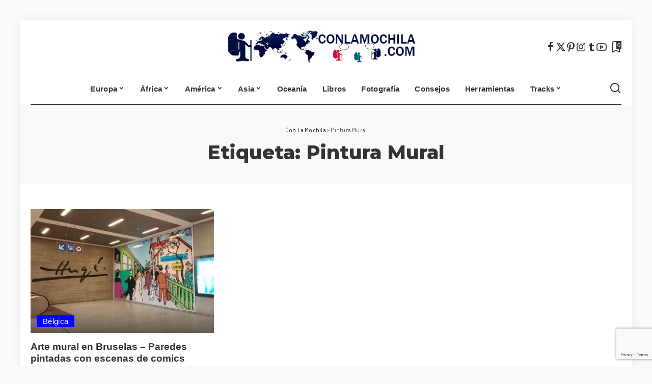

--- FILE ---
content_type: text/html; charset=UTF-8
request_url: https://conlamochila.com/tag/pintura-mural/
body_size: 18296
content:
<!DOCTYPE html><html lang="es"><head><meta charset="UTF-8"><meta http-equiv="X-UA-Compatible" content="IE=edge"><meta name="viewport" content="width=device-width, initial-scale=1"><link rel="stylesheet" media="print" onload="this.onload=null;this.media='all';" id="ao_optimized_gfonts" href="https://fonts.googleapis.com/css?family=Montserrat%3A800%2C400%2C500%2C600%2C700%7CDosis%3A400%2C600%2C500%7CPoppins%3A400%2C400i%2C700%2C700i%7CQuicksand%3A400%2C500%2C600%2C700%7CMontserrat%3A800%2C400%2C500%2C600%2C700%7CDosis%3A400%2C600%2C500%7CPoppins%3A400%2C400i%2C700%2C700i%7CQuicksand%3A400%2C500%2C600%2C700&amp;display=swap"><link rel="profile" href="https://gmpg.org/xfn/11"><meta name='robots' content='index, follow, max-image-preview:large, max-snippet:-1, max-video-preview:-1' /><link media="all" href="https://conlamochila.com/wp-content/cache/autoptimize/autoptimize_04bc50012924d588728bacbbde8aa582.php" rel="stylesheet"><title>Pintura Mural Archivos - Con La Mochila</title><link rel="preconnect" href="https://fonts.gstatic.com" crossorigin><noscript></noscript><link rel="canonical" href="https://conlamochila.com/tag/pintura-mural/" /><meta property="og:locale" content="es_ES" /><meta property="og:type" content="article" /><meta property="og:title" content="Pintura Mural Archivos - Con La Mochila" /><meta property="og:url" content="https://conlamochila.com/tag/pintura-mural/" /><meta property="og:site_name" content="Con La Mochila" /><meta property="og:image" content="https://conlamochila.com/wp-content/uploads/2015/12/cropped-conlamochila_logo_def_2.png" /><meta property="og:image:width" content="512" /><meta property="og:image:height" content="512" /><meta property="og:image:type" content="image/png" /><meta name="twitter:card" content="summary_large_image" /><meta name="twitter:site" content="@conlamochila" /> <script type="application/ld+json" class="yoast-schema-graph">{"@context":"https://schema.org","@graph":[{"@type":"CollectionPage","@id":"https://conlamochila.com/tag/pintura-mural/","url":"https://conlamochila.com/tag/pintura-mural/","name":"Pintura Mural Archivos - Con La Mochila","isPartOf":{"@id":"https://conlamochila.com/#website"},"primaryImageOfPage":{"@id":"https://conlamochila.com/tag/pintura-mural/#primaryimage"},"image":{"@id":"https://conlamochila.com/tag/pintura-mural/#primaryimage"},"thumbnailUrl":"https://conlamochila.com/wp-content/uploads/2017/02/MuralArtBrussels_00.jpg","breadcrumb":{"@id":"https://conlamochila.com/tag/pintura-mural/#breadcrumb"},"inLanguage":"es"},{"@type":"ImageObject","inLanguage":"es","@id":"https://conlamochila.com/tag/pintura-mural/#primaryimage","url":"https://conlamochila.com/wp-content/uploads/2017/02/MuralArtBrussels_00.jpg","contentUrl":"https://conlamochila.com/wp-content/uploads/2017/02/MuralArtBrussels_00.jpg","width":800,"height":450,"caption":"Mural de Tintín - Bruselas"},{"@type":"BreadcrumbList","@id":"https://conlamochila.com/tag/pintura-mural/#breadcrumb","itemListElement":[{"@type":"ListItem","position":1,"name":"Inicio","item":"https://conlamochila.com/"},{"@type":"ListItem","position":2,"name":"Pintura Mural"}]},{"@type":"WebSite","@id":"https://conlamochila.com/#website","url":"https://conlamochila.com/","name":"Con La Mochila","description":"","publisher":{"@id":"https://conlamochila.com/#organization"},"potentialAction":[{"@type":"SearchAction","target":{"@type":"EntryPoint","urlTemplate":"https://conlamochila.com/?s={search_term_string}"},"query-input":{"@type":"PropertyValueSpecification","valueRequired":true,"valueName":"search_term_string"}}],"inLanguage":"es"},{"@type":"Organization","@id":"https://conlamochila.com/#organization","name":"ConLaMochila.com","url":"https://conlamochila.com/","logo":{"@type":"ImageObject","inLanguage":"es","@id":"https://conlamochila.com/#/schema/logo/image/","url":"https://i0.wp.com/conlamochila.com/wp-content/uploads/2019/06/Logo_structured_conlamochila.png?fit=600%2C60&ssl=1","contentUrl":"https://i0.wp.com/conlamochila.com/wp-content/uploads/2019/06/Logo_structured_conlamochila.png?fit=600%2C60&ssl=1","width":600,"height":60,"caption":"ConLaMochila.com"},"image":{"@id":"https://conlamochila.com/#/schema/logo/image/"},"sameAs":["https://www.facebook.com/ConlaMochila/","https://x.com/conlamochila","https://www.instagram.com/conlamochilacom/","https://www.youtube.com/c/Conlamochila"]}]}</script> <link rel="amphtml" href="https://conlamochila.com/tag/pintura-mural/amp/" /><meta name="generator" content="AMP for WP 1.1.11"/><link rel='dns-prefetch' href='//www.google.com' /><link rel='dns-prefetch' href='//www.googletagmanager.com' /><link rel='dns-prefetch' href='//stats.wp.com' /><link rel='dns-prefetch' href='//v0.wordpress.com' /><link rel='preconnect' href='//c0.wp.com' /><link href='https://use.fontawesome.com' rel='preconnect' /><link href='https://fonts.gstatic.com' crossorigin='anonymous' rel='preconnect' /><link rel="alternate" type="application/rss+xml" title="Con La Mochila &raquo; Feed" href="https://conlamochila.com/feed/" /><link rel="alternate" type="application/rss+xml" title="Con La Mochila &raquo; Etiqueta Pintura Mural del feed" href="https://conlamochila.com/tag/pintura-mural/feed/" /> <script type="application/ld+json">{"@context":"https://schema.org","@type":"Organization","legalName":"Con La Mochila","url":"https://conlamochila.com/","logo":"https://conlamochila.com/wp-content/uploads/2015/12/conlamochila_logo_def_2.png","sameAs":["https://www.facebook.com/ConlaMochila/","https://twitter.com/conlamochila","https://www.instagram.com/conlamochilacom","https://es.pinterest.com/conlamochila/","https://www.tumblr.com/blog/conlamochila","https://youtube.com/c/Conlamochila"]}</script> <!--noptimize--><script id="conla-ready">
			window.advanced_ads_ready=function(e,a){a=a||"complete";var d=function(e){return"interactive"===a?"loading"!==e:"complete"===e};d(document.readyState)?e():document.addEventListener("readystatechange",(function(a){d(a.target.readyState)&&e()}),{once:"interactive"===a})},window.advanced_ads_ready_queue=window.advanced_ads_ready_queue||[];		</script>
		<!--/noptimize--><style id='wp-img-auto-sizes-contain-inline-css'>img:is([sizes=auto i],[sizes^="auto," i]){contain-intrinsic-size:3000px 1500px}
/*# sourceURL=wp-img-auto-sizes-contain-inline-css */</style><style id='global-styles-inline-css'>:root{--wp--preset--aspect-ratio--square: 1;--wp--preset--aspect-ratio--4-3: 4/3;--wp--preset--aspect-ratio--3-4: 3/4;--wp--preset--aspect-ratio--3-2: 3/2;--wp--preset--aspect-ratio--2-3: 2/3;--wp--preset--aspect-ratio--16-9: 16/9;--wp--preset--aspect-ratio--9-16: 9/16;--wp--preset--color--black: #000000;--wp--preset--color--cyan-bluish-gray: #abb8c3;--wp--preset--color--white: #ffffff;--wp--preset--color--pale-pink: #f78da7;--wp--preset--color--vivid-red: #cf2e2e;--wp--preset--color--luminous-vivid-orange: #ff6900;--wp--preset--color--luminous-vivid-amber: #fcb900;--wp--preset--color--light-green-cyan: #7bdcb5;--wp--preset--color--vivid-green-cyan: #00d084;--wp--preset--color--pale-cyan-blue: #8ed1fc;--wp--preset--color--vivid-cyan-blue: #0693e3;--wp--preset--color--vivid-purple: #9b51e0;--wp--preset--gradient--vivid-cyan-blue-to-vivid-purple: linear-gradient(135deg,rgb(6,147,227) 0%,rgb(155,81,224) 100%);--wp--preset--gradient--light-green-cyan-to-vivid-green-cyan: linear-gradient(135deg,rgb(122,220,180) 0%,rgb(0,208,130) 100%);--wp--preset--gradient--luminous-vivid-amber-to-luminous-vivid-orange: linear-gradient(135deg,rgb(252,185,0) 0%,rgb(255,105,0) 100%);--wp--preset--gradient--luminous-vivid-orange-to-vivid-red: linear-gradient(135deg,rgb(255,105,0) 0%,rgb(207,46,46) 100%);--wp--preset--gradient--very-light-gray-to-cyan-bluish-gray: linear-gradient(135deg,rgb(238,238,238) 0%,rgb(169,184,195) 100%);--wp--preset--gradient--cool-to-warm-spectrum: linear-gradient(135deg,rgb(74,234,220) 0%,rgb(151,120,209) 20%,rgb(207,42,186) 40%,rgb(238,44,130) 60%,rgb(251,105,98) 80%,rgb(254,248,76) 100%);--wp--preset--gradient--blush-light-purple: linear-gradient(135deg,rgb(255,206,236) 0%,rgb(152,150,240) 100%);--wp--preset--gradient--blush-bordeaux: linear-gradient(135deg,rgb(254,205,165) 0%,rgb(254,45,45) 50%,rgb(107,0,62) 100%);--wp--preset--gradient--luminous-dusk: linear-gradient(135deg,rgb(255,203,112) 0%,rgb(199,81,192) 50%,rgb(65,88,208) 100%);--wp--preset--gradient--pale-ocean: linear-gradient(135deg,rgb(255,245,203) 0%,rgb(182,227,212) 50%,rgb(51,167,181) 100%);--wp--preset--gradient--electric-grass: linear-gradient(135deg,rgb(202,248,128) 0%,rgb(113,206,126) 100%);--wp--preset--gradient--midnight: linear-gradient(135deg,rgb(2,3,129) 0%,rgb(40,116,252) 100%);--wp--preset--font-size--small: 13px;--wp--preset--font-size--medium: 20px;--wp--preset--font-size--large: 36px;--wp--preset--font-size--x-large: 42px;--wp--preset--spacing--20: 0.44rem;--wp--preset--spacing--30: 0.67rem;--wp--preset--spacing--40: 1rem;--wp--preset--spacing--50: 1.5rem;--wp--preset--spacing--60: 2.25rem;--wp--preset--spacing--70: 3.38rem;--wp--preset--spacing--80: 5.06rem;--wp--preset--shadow--natural: 6px 6px 9px rgba(0, 0, 0, 0.2);--wp--preset--shadow--deep: 12px 12px 50px rgba(0, 0, 0, 0.4);--wp--preset--shadow--sharp: 6px 6px 0px rgba(0, 0, 0, 0.2);--wp--preset--shadow--outlined: 6px 6px 0px -3px rgb(255, 255, 255), 6px 6px rgb(0, 0, 0);--wp--preset--shadow--crisp: 6px 6px 0px rgb(0, 0, 0);}:where(.is-layout-flex){gap: 0.5em;}:where(.is-layout-grid){gap: 0.5em;}body .is-layout-flex{display: flex;}.is-layout-flex{flex-wrap: wrap;align-items: center;}.is-layout-flex > :is(*, div){margin: 0;}body .is-layout-grid{display: grid;}.is-layout-grid > :is(*, div){margin: 0;}:where(.wp-block-columns.is-layout-flex){gap: 2em;}:where(.wp-block-columns.is-layout-grid){gap: 2em;}:where(.wp-block-post-template.is-layout-flex){gap: 1.25em;}:where(.wp-block-post-template.is-layout-grid){gap: 1.25em;}.has-black-color{color: var(--wp--preset--color--black) !important;}.has-cyan-bluish-gray-color{color: var(--wp--preset--color--cyan-bluish-gray) !important;}.has-white-color{color: var(--wp--preset--color--white) !important;}.has-pale-pink-color{color: var(--wp--preset--color--pale-pink) !important;}.has-vivid-red-color{color: var(--wp--preset--color--vivid-red) !important;}.has-luminous-vivid-orange-color{color: var(--wp--preset--color--luminous-vivid-orange) !important;}.has-luminous-vivid-amber-color{color: var(--wp--preset--color--luminous-vivid-amber) !important;}.has-light-green-cyan-color{color: var(--wp--preset--color--light-green-cyan) !important;}.has-vivid-green-cyan-color{color: var(--wp--preset--color--vivid-green-cyan) !important;}.has-pale-cyan-blue-color{color: var(--wp--preset--color--pale-cyan-blue) !important;}.has-vivid-cyan-blue-color{color: var(--wp--preset--color--vivid-cyan-blue) !important;}.has-vivid-purple-color{color: var(--wp--preset--color--vivid-purple) !important;}.has-black-background-color{background-color: var(--wp--preset--color--black) !important;}.has-cyan-bluish-gray-background-color{background-color: var(--wp--preset--color--cyan-bluish-gray) !important;}.has-white-background-color{background-color: var(--wp--preset--color--white) !important;}.has-pale-pink-background-color{background-color: var(--wp--preset--color--pale-pink) !important;}.has-vivid-red-background-color{background-color: var(--wp--preset--color--vivid-red) !important;}.has-luminous-vivid-orange-background-color{background-color: var(--wp--preset--color--luminous-vivid-orange) !important;}.has-luminous-vivid-amber-background-color{background-color: var(--wp--preset--color--luminous-vivid-amber) !important;}.has-light-green-cyan-background-color{background-color: var(--wp--preset--color--light-green-cyan) !important;}.has-vivid-green-cyan-background-color{background-color: var(--wp--preset--color--vivid-green-cyan) !important;}.has-pale-cyan-blue-background-color{background-color: var(--wp--preset--color--pale-cyan-blue) !important;}.has-vivid-cyan-blue-background-color{background-color: var(--wp--preset--color--vivid-cyan-blue) !important;}.has-vivid-purple-background-color{background-color: var(--wp--preset--color--vivid-purple) !important;}.has-black-border-color{border-color: var(--wp--preset--color--black) !important;}.has-cyan-bluish-gray-border-color{border-color: var(--wp--preset--color--cyan-bluish-gray) !important;}.has-white-border-color{border-color: var(--wp--preset--color--white) !important;}.has-pale-pink-border-color{border-color: var(--wp--preset--color--pale-pink) !important;}.has-vivid-red-border-color{border-color: var(--wp--preset--color--vivid-red) !important;}.has-luminous-vivid-orange-border-color{border-color: var(--wp--preset--color--luminous-vivid-orange) !important;}.has-luminous-vivid-amber-border-color{border-color: var(--wp--preset--color--luminous-vivid-amber) !important;}.has-light-green-cyan-border-color{border-color: var(--wp--preset--color--light-green-cyan) !important;}.has-vivid-green-cyan-border-color{border-color: var(--wp--preset--color--vivid-green-cyan) !important;}.has-pale-cyan-blue-border-color{border-color: var(--wp--preset--color--pale-cyan-blue) !important;}.has-vivid-cyan-blue-border-color{border-color: var(--wp--preset--color--vivid-cyan-blue) !important;}.has-vivid-purple-border-color{border-color: var(--wp--preset--color--vivid-purple) !important;}.has-vivid-cyan-blue-to-vivid-purple-gradient-background{background: var(--wp--preset--gradient--vivid-cyan-blue-to-vivid-purple) !important;}.has-light-green-cyan-to-vivid-green-cyan-gradient-background{background: var(--wp--preset--gradient--light-green-cyan-to-vivid-green-cyan) !important;}.has-luminous-vivid-amber-to-luminous-vivid-orange-gradient-background{background: var(--wp--preset--gradient--luminous-vivid-amber-to-luminous-vivid-orange) !important;}.has-luminous-vivid-orange-to-vivid-red-gradient-background{background: var(--wp--preset--gradient--luminous-vivid-orange-to-vivid-red) !important;}.has-very-light-gray-to-cyan-bluish-gray-gradient-background{background: var(--wp--preset--gradient--very-light-gray-to-cyan-bluish-gray) !important;}.has-cool-to-warm-spectrum-gradient-background{background: var(--wp--preset--gradient--cool-to-warm-spectrum) !important;}.has-blush-light-purple-gradient-background{background: var(--wp--preset--gradient--blush-light-purple) !important;}.has-blush-bordeaux-gradient-background{background: var(--wp--preset--gradient--blush-bordeaux) !important;}.has-luminous-dusk-gradient-background{background: var(--wp--preset--gradient--luminous-dusk) !important;}.has-pale-ocean-gradient-background{background: var(--wp--preset--gradient--pale-ocean) !important;}.has-electric-grass-gradient-background{background: var(--wp--preset--gradient--electric-grass) !important;}.has-midnight-gradient-background{background: var(--wp--preset--gradient--midnight) !important;}.has-small-font-size{font-size: var(--wp--preset--font-size--small) !important;}.has-medium-font-size{font-size: var(--wp--preset--font-size--medium) !important;}.has-large-font-size{font-size: var(--wp--preset--font-size--large) !important;}.has-x-large-font-size{font-size: var(--wp--preset--font-size--x-large) !important;}
/*# sourceURL=global-styles-inline-css */</style><style id='classic-theme-styles-inline-css'>.wp-block-button__link{background-color:#32373c;border-radius:9999px;box-shadow:none;color:#fff;font-size:1.125em;padding:calc(.667em + 2px) calc(1.333em + 2px);text-decoration:none}.wp-block-file__button{background:#32373c;color:#fff}.wp-block-accordion-heading{margin:0}.wp-block-accordion-heading__toggle{background-color:inherit!important;color:inherit!important}.wp-block-accordion-heading__toggle:not(:focus-visible){outline:none}.wp-block-accordion-heading__toggle:focus,.wp-block-accordion-heading__toggle:hover{background-color:inherit!important;border:none;box-shadow:none;color:inherit;padding:var(--wp--preset--spacing--20,1em) 0;text-decoration:none}.wp-block-accordion-heading__toggle:focus-visible{outline:auto;outline-offset:0}
/*# sourceURL=https://conlamochila.com/wp-content/plugins/gutenberg/build/styles/block-library/classic.css */</style><style id='toc-screen-inline-css'>div#toc_container {width: 100%;}
/*# sourceURL=toc-screen-inline-css */</style><style id='pixwell-main-inline-css'>html {font-family:'Trebuchet MS', Helvetica, sans-serif;font-weight:400;font-size:15px;}h1, .h1 {font-family:Montserrat;font-weight:800;}h2, .h2 {font-family:'Trebuchet MS', Helvetica, sans-serif;font-weight:700;}h3, .h3 {font-family:'Trebuchet MS', Helvetica, sans-serif;font-weight:700;}h4, .h4 {font-family:'Trebuchet MS', Helvetica, sans-serif;font-weight:700;}h5, .h5 {font-family:'Trebuchet MS', Helvetica, sans-serif;font-weight:700;}h6, .h6 {font-family:'Trebuchet MS', Helvetica, sans-serif;}.single-tagline h6 {}.p-wrap .entry-summary, .twitter-content.entry-summary, .author-description, .rssSummary, .rb-sdesc {font-family:'Trebuchet MS', Helvetica, sans-serif;font-size:15px;}.p-cat-info {font-family:'Trebuchet MS', Helvetica, sans-serif;font-weight:400;font-size:15px;}.p-meta-info, .wp-block-latest-posts__post-date {font-family:Dosis;font-weight:400;font-size:13px;}.meta-info-author.meta-info-el {font-family:Dosis;font-weight:600;font-size:13px;}.breadcrumb {font-family:Dosis;font-weight:500;}.footer-menu-inner {}.topbar-wrap {}.topbar-menu-wrap {}.main-menu > li > a, .off-canvas-menu > li > a {font-family:'Trebuchet MS', Helvetica, sans-serif;font-weight:700;text-transform:none;font-size:15px;}.main-menu .sub-menu:not(.sub-mega), .off-canvas-menu .sub-menu {font-family:'Trebuchet MS', Helvetica, sans-serif;font-size:14px;}.is-logo-text .logo-title {}.block-title, .block-header .block-title {font-family:'Trebuchet MS', Helvetica, sans-serif;font-weight:400;font-size:34px;}.ajax-quick-filter, .block-view-more {}.widget-title, .widget .widget-title {font-family:'Trebuchet MS', Helvetica, sans-serif;font-weight:400;font-size:26px;}body .widget.widget_nav_menu .menu-item {font-family:Montserrat;font-weight:400;font-size:13px;}body.boxed {background-color : #fafafa;background-repeat : no-repeat;background-size : cover;background-attachment : fixed;background-position : center center;}.header-6 .banner-wrap {}.footer-wrap:before {background-color : #4a5d84;; content: ""; position: absolute; left: 0; top: 0; width: 100%; height: 100%;}.header-9 .banner-wrap { }.topline-wrap {height: 2px}.main-menu {}.main-menu > li.menu-item-has-children > .sub-menu:before {}[data-theme="dark"] .main-menu  {}[data-theme="dark"] .main-menu > li.menu-item-has-children > .sub-menu:before {}.mobile-nav-inner {}.off-canvas-wrap, .amp-canvas-wrap { background-color: #ffffff !important; }.header-float .transparent-navbar-wrap { background: rgba(0,0,0,0.01);}.header-float .navbar-inner { border-bottom: none; }.navbar-border-holder {border-width: 2px; }:root {--g-color: #0202ff}.category .category-header .header-holder{ background-color: #7499bf}.comment-content, .single-bottom-share a:nth-child(1) span, .single-bottom-share a:nth-child(2) span, p.logged-in-as, .rb-sdecs,.deal-module .deal-description, .author-description { font-size: 15; }.tipsy, .additional-meta, .sponsor-label, .sponsor-link, .entry-footer .tag-label,.box-nav .nav-label, .left-article-label, .share-label, .rss-date,.wp-block-latest-posts__post-date, .wp-block-latest-comments__comment-date,.image-caption, .wp-caption-text, .gallery-caption, .entry-content .wp-block-audio figcaption,.entry-content .wp-block-video figcaption, .entry-content .wp-block-image figcaption,.entry-content .wp-block-gallery .blocks-gallery-image figcaption,.entry-content .wp-block-gallery .blocks-gallery-item figcaption,.subscribe-content .desc, .follower-el .right-el, .author-job, .comment-metadata{ font-family: Dosis; }.tipsy, .additional-meta, .sponsor-label, .entry-footer .tag-label,.box-nav .nav-label, .left-article-label, .share-label, .rss-date,.wp-block-latest-posts__post-date, .wp-block-latest-comments__comment-date,.image-caption, .wp-caption-text, .gallery-caption, .entry-content .wp-block-audio figcaption,.entry-content .wp-block-video figcaption, .entry-content .wp-block-image figcaption,.entry-content .wp-block-gallery .blocks-gallery-image figcaption,.entry-content .wp-block-gallery .blocks-gallery-item figcaption,.subscribe-content .desc, .follower-el .right-el, .author-job, .comment-metadata{ font-weight: 400; }.tipsy, .additional-meta, .sponsor-label, .sponsor-link, .entry-footer .tag-label,.box-nav .nav-label, .left-article-label, .share-label, .rss-date,.wp-block-latest-posts__post-date, .wp-block-latest-comments__comment-date,.subscribe-content .desc, .author-job{ font-size: 13px; }.image-caption, .wp-caption-text, .gallery-caption, .entry-content .wp-block-audio figcaption,.entry-content .wp-block-video figcaption, .entry-content .wp-block-image figcaption,.entry-content .wp-block-gallery .blocks-gallery-image figcaption,.entry-content .wp-block-gallery .blocks-gallery-item figcaption,.comment-metadata, .follower-el .right-el{ font-size: 14px; }.sponsor-link{ font-family: Dosis; }.sponsor-link{ font-weight: 600; }.entry-footer a, .tagcloud a, .entry-footer .source, .entry-footer .via-el{ font-family: &#039;Trebuchet MS&#039;, Helvetica, sans-serif; }.entry-footer a, .tagcloud a, .entry-footer .source, .entry-footer .via-el{ font-weight: 400; }.entry-footer a, .tagcloud a, .entry-footer .source, .entry-footer .via-el{ font-size: 15px !important; }.p-link, .rb-cookie .cookie-accept, a.comment-reply-link, .comment-list .comment-reply-title small a,.banner-btn a, .headerstrip-btn a, input[type="submit"], button, .pagination-wrap, .cta-btn, .rb-btn{ font-family: &#039;Trebuchet MS&#039;, Helvetica, sans-serif; }select, textarea, input[type="text"], input[type="tel"], input[type="email"], input[type="url"],input[type="search"], input[type="number"]{ font-family: Dosis; }select, textarea, input[type="text"], input[type="tel"], input[type="email"], input[type="url"],input[type="search"], input[type="number"]{ font-weight: 400; }.widget_recent_comments .recentcomments > a:last-child,.wp-block-latest-comments__comment-link, .wp-block-latest-posts__list a,.widget_recent_entries li, .wp-block-quote *:not(cite), blockquote *:not(cite), .widget_rss li,.wp-block-latest-posts li, .wp-block-latest-comments__comment-link{ font-family: Montserrat; }.widget_recent_comments .recentcomments > a:last-child,.wp-block-latest-comments__comment-link, .wp-block-latest-posts__list a,.widget_recent_entries li, .wp-block-quote *:not(cite), blockquote *:not(cite), .widget_rss li,.wp-block-latest-posts li, .wp-block-latest-comments__comment-link{ font-weight: 800; } .widget_pages .page_item, .widget_meta li,.widget_categories .cat-item, .widget_archive li, .widget.widget_nav_menu .menu-item,.wp-block-archives-list li, .wp-block-categories-list li{ font-family: &#039;Trebuchet MS&#039;, Helvetica, sans-serif; }.widget_pages .page_item, .widget_meta li,.widget_categories .cat-item, .widget_archive li, .widget.widget_nav_menu .menu-item,.wp-block-archives-list li, .wp-block-categories-list li{ font-size: 14px; }@media only screen and (max-width: 767px) {.entry-content { font-size: .90rem; }.p-wrap .entry-summary, .twitter-content.entry-summary, .element-desc, .subscribe-description, .rb-sdecs,.copyright-inner > *, .summary-content, .pros-cons-wrap ul li,.gallery-popup-content .image-popup-description > *{ font-size: .76rem; }}@media only screen and (max-width: 991px) {.block-header-2 .block-title, .block-header-5 .block-title { font-size: 28px; }}@media only screen and (max-width: 767px) {.block-header-2 .block-title, .block-header-5 .block-title { font-size: 25px; }}h5, .h5 {font-size: 14px; }h6, .h6 {font-size: 13px; }@media only screen and (max-width: 1024px) {}@media only screen and (max-width: 991px) {}@media only screen and (max-width: 767px) {h5, .h5 {font-size: 12px; }h6, .h6 {font-size: 11px; }}
/*# sourceURL=pixwell-main-inline-css */</style><style id='wpgdprc-front-css-inline-css'>:root{--wp-gdpr--bar--background-color: #000000;--wp-gdpr--bar--color: #ffffff;--wp-gdpr--button--background-color: #000000;--wp-gdpr--button--background-color--darken: #000000;--wp-gdpr--button--color: #ffffff;}
/*# sourceURL=wpgdprc-front-css-inline-css */</style> <script src="https://conlamochila.com/wp-includes/js/jquery/jquery.min.js" id="jquery-core-js"></script> <script src="https://conlamochila.com/wp-includes/js/jquery/jquery-migrate.min.js" id="jquery-migrate-js"></script> <script src="https://conlamochila.com/wp-content/plugins/download-manager/assets/js/wpdm.min.js" id="wpdm-frontend-js-js"></script> <script id="wpdm-frontjs-js-extra">var wpdm_url = {"home":"https://conlamochila.com/","site":"https://conlamochila.com/","ajax":"https://conlamochila.com/wp-admin/admin-ajax.php"};
var wpdm_js = {"spinner":"\u003Ci class=\"wpdm-icon wpdm-sun wpdm-spin\"\u003E\u003C/i\u003E","client_id":"e4077d2465b800c4f9d13212bd4a9685"};
var wpdm_strings = {"pass_var":"\u00a1Contrase\u00f1a verificada!","pass_var_q":"Haz clic en el bot\u00f3n siguiente para iniciar la descarga.","start_dl":"Iniciar descarga"};
//# sourceURL=wpdm-frontjs-js-extra</script> <script src="https://conlamochila.com/wp-content/plugins/download-manager/assets/js/front.min.js" id="wpdm-frontjs-js"></script> <script src="https://conlamochila.com/wp-content/plugins/responsive-lightbox/assets/dompurify/purify.min.js" id="dompurify-js"></script> <script id="responsive-lightbox-sanitizer-js-before">window.RLG = window.RLG || {}; window.RLG.sanitizeAllowedHosts = ["youtube.com","www.youtube.com","youtu.be","vimeo.com","player.vimeo.com"];
//# sourceURL=responsive-lightbox-sanitizer-js-before</script> <script src="https://conlamochila.com/wp-content/cache/autoptimize/autoptimize_single_e35fd128ca447dd5f245aa4cfb8bdc2a.php" id="responsive-lightbox-sanitizer-js"></script> <script src="https://conlamochila.com/wp-content/plugins/responsive-lightbox/assets/swipebox/jquery.swipebox.min.js" id="responsive-lightbox-swipebox-js"></script> <script src="https://conlamochila.com/wp-includes/js/underscore.min.js" id="underscore-js"></script> <script src="https://conlamochila.com/wp-content/plugins/responsive-lightbox/assets/infinitescroll/infinite-scroll.pkgd.min.js" id="responsive-lightbox-infinite-scroll-js"></script> <script id="responsive-lightbox-js-before">var rlArgs = {"script":"swipebox","selector":"lightbox","customEvents":"","activeGalleries":true,"animation":true,"hideCloseButtonOnMobile":false,"removeBarsOnMobile":false,"hideBars":true,"hideBarsDelay":5000,"videoMaxWidth":1080,"useSVG":true,"loopAtEnd":false,"woocommerce_gallery":false,"ajaxurl":"https:\/\/conlamochila.com\/wp-admin\/admin-ajax.php","nonce":"cba194c960","preview":false,"postId":2183,"scriptExtension":false};

//# sourceURL=responsive-lightbox-js-before</script> <script src="https://conlamochila.com/wp-content/cache/autoptimize/autoptimize_single_67007b337fb549bca11aa96070e5349a.php" id="responsive-lightbox-js"></script> <script src="https://conlamochila.com/wp-content/cache/autoptimize/autoptimize_single_f2d0ee61fc84a2322e65213450864315.php" id="leaflet-js"></script> <script src="https://conlamochila.com/wp-content/cache/autoptimize/autoptimize_single_3ddf37da170b36c855e98482329e91a6.php" id="leaflet.markercluster-js"></script> <script src="https://conlamochila.com/wp-content/cache/autoptimize/autoptimize_single_6c4b91703451a891825d2606b9b2147d.php" id="leaflet.Photo-js"></script> <script src="https://conlamochila.com/wp-content/cache/autoptimize/autoptimize_single_59102ca488b1943d39593bd975339e4f.php" id="leaflet.fullscreen-js"></script> <script src="https://conlamochila.com/wp-content/plugins/wp-gpx-maps/js/Chart.min.js" id="chartjs-js"></script> <script src="https://conlamochila.com/wp-content/cache/autoptimize/autoptimize_single_c2076b5fa52bac311a15c5568f442b94.php" id="wp-gpx-maps-js"></script> 
 <script src="https://www.googletagmanager.com/gtag/js?id=GT-TX546JJ" id="google_gtagjs-js" async></script> <script id="google_gtagjs-js-after">window.dataLayer = window.dataLayer || [];function gtag(){dataLayer.push(arguments);}
gtag("set","linker",{"domains":["conlamochila.com"]});
gtag("js", new Date());
gtag("set", "developer_id.dZTNiMT", true);
gtag("config", "GT-TX546JJ");
//# sourceURL=google_gtagjs-js-after</script> <script id="wpgdprc-front-js-js-extra">var wpgdprcFront = {"ajaxUrl":"https://conlamochila.com/wp-admin/admin-ajax.php","ajaxNonce":"110469de59","ajaxArg":"security","pluginPrefix":"wpgdprc","blogId":"1","isMultiSite":"","locale":"es_ES","showSignUpModal":"","showFormModal":"","cookieName":"wpgdprc-consent","consentVersion":"","path":"/","prefix":"wpgdprc"};
//# sourceURL=wpgdprc-front-js-js-extra</script> <script src="https://conlamochila.com/wp-content/plugins/wp-gdpr-compliance/Assets/js/front.min.js" id="wpgdprc-front-js-js"></script> <link rel="preload" href="https://conlamochila.com/wp-content/themes/pixwell/assets/fonts/ruby-icon.woff2?v=10.7" as="font" type="font/woff2" crossorigin="anonymous"><link rel="https://api.w.org/" href="https://conlamochila.com/wp-json/" /><link rel="alternate" title="JSON" type="application/json" href="https://conlamochila.com/wp-json/wp/v2/tags/1090" /><link rel="EditURI" type="application/rsd+xml" title="RSD" href="https://conlamochila.com/xmlrpc.php?rsd" /><meta name="generator" content="WordPress 6.9" /><meta name="generator" content="Site Kit by Google 1.168.0" /><script type="application/ld+json">{"@context":"https://schema.org","@type":"WebSite","@id":"https://conlamochila.com/#website","url":"https://conlamochila.com/","name":"Con La Mochila","potentialAction":{"@type":"SearchAction","target":"https://conlamochila.com/?s={search_term_string}","query-input":"required name=search_term_string"}}</script> <style>/* CSS added by WP Meta and Date Remover*/.entry-meta {display:none !important;}
	.home .entry-meta { display: none; }
	.entry-footer {display:none !important;}
	.home .entry-footer { display: none; }</style><style>img#wpstats{display:none}</style><link rel="preload" href="https://conlamochila.com/wp-content/uploads/2017/02/MuralArtBrussels_00.jpg" as="image"> <script>if(screen.width<769){
        	window.location = "https://conlamochila.com/tag/pintura-mural/amp/";
        }</script> <meta property="og:type" content="website" /><meta property="og:title" content="Pintura Mural Archivos - Con La Mochila" /><meta property="og:url" content="https://conlamochila.com/tag/pintura-mural/" /><meta property="og:site_name" content="Con La Mochila" /><meta property="og:image" content="https://conlamochila.com/wp-content/uploads/2016/05/cropped-cropped-conlamochila_logo_def_2-72x72-1.png" /><meta property="og:image:width" content="512" /><meta property="og:image:height" content="512" /><meta property="og:image:alt" content="" /><meta property="og:locale" content="es_ES" /> <style>ins.adsbygoogle { background-color: transparent; padding: 0; }</style><script type="application/ld+json">{"@context":"http://schema.org","@type":"BreadcrumbList","itemListElement":[{"@type":"ListItem","position":2,"item":{"@id":"https://conlamochila.com/tag/pintura-mural/","name":"Pintura Mural"}},{"@type":"ListItem","position":1,"item":{"@id":"https://conlamochila.com","name":"Con La Mochila"}}]}</script> <link rel="icon" href="https://conlamochila.com/wp-content/uploads/2016/05/cropped-cropped-conlamochila_logo_def_2-72x72-1-32x32.png" sizes="32x32" /><link rel="icon" href="https://conlamochila.com/wp-content/uploads/2016/05/cropped-cropped-conlamochila_logo_def_2-72x72-1-192x192.png" sizes="192x192" /><link rel="apple-touch-icon" href="https://conlamochila.com/wp-content/uploads/2016/05/cropped-cropped-conlamochila_logo_def_2-72x72-1-180x180.png" /><meta name="msapplication-TileImage" content="https://conlamochila.com/wp-content/uploads/2016/05/cropped-cropped-conlamochila_logo_def_2-72x72-1-270x270.png" /><style id="wp-custom-css">b, strong {
    font-weight: bold;
}

.parallax-thumb.feat-loaded img {
    opacity: .8;
}

.single-header-overlay.is-light-text .entry-title {
    text-shadow: 3px 3px #000000;
}
.header-centred .single-entry-meta {
    text-shadow: 1px 1px #000000;
}

/* Menu superior pegajoso ancho 100% */
body.boxed .section-sticky-holder {
    width: 100%;
    max-width: 100%;
}
.rbc-container{
	max-width:100%;
}


/* Grid style */
.display-posts-listing.grid {
	display: grid;
	grid-gap: 16px;
}

.display-posts-listing.grid .title {
	display: block;
	font-weight: bold;
}

.display-posts-listing.grid img { 
	display: block; 
	max-width: 100%; 
	height: auto; 
}

@media (min-width: 200px) {
	.display-posts-listing.grid {
		grid-template-columns: repeat( 2, 1fr );
	}
}

@media (min-width: 1024px) {
	.display-posts-listing.grid {
		grid-template-columns: repeat( 3, 1fr );
	}
}

/* Lista relacionados lateral */
.display-posts-listing.image-top .listing-item {
	margin-bottom: 10px;
}

.display-posts-listing.image-top .listing-item .title {
	display: block;
	font-size: .9em;
	font-weight: bold;
}

.display-posts-listing.image-top .listing-item .excerpt-dash {
	display: none;
}
.display-posts-listing.image-top {
	display: grid;
	grid-gap: 5px 16px;
}
	
.display-posts-listing.image-top {
		grid-template-columns: repeat( 2, 1fr );
	}


/* Display post inside post */


#clm_recommended_posts {
    border: 1px dotted green;
    background-color: #f0f0f0;
    padding: 10px;
    margin: 0 0 2rem 0;
	  display: grid;
	  grid-template-columns: repeat(auto-fit, minmax(250px, 1fr));
    grid-gap: 20px;
}

#clm_recommended_posts .listing-item {
    display: flex;
	  background-color: white;
}

#clm_recommended_posts .listing-item .image {
    margin-right: 10px;
}
#clm_recommended_posts .listing-item .image img {
    width: 100px;
}
#clm_recommended_posts .listing-item .title {
    margin-right: 10px;
	  text-decoration: underline;
		width: 70%;

}

/* BOTON DESCARGAR */
.wpdm-download-link.btn.btn-primary {
    width: 100%;
}</style><meta name="generator" content="WordPress Download Manager 3.3.24" /><style>/* WPDM Link Template Styles */</style><style>:root {
                --color-primary: #4a8eff;
                --color-primary-rgb: 74, 142, 255;
                --color-primary-hover: #5998ff;
                --color-primary-active: #3281ff;
                --color-secondary: #6c757d;
                --color-secondary-rgb: 108, 117, 125;
                --color-secondary-hover: #6c757d;
                --color-secondary-active: #6c757d;
                --color-success: #018e11;
                --color-success-rgb: 1, 142, 17;
                --color-success-hover: #0aad01;
                --color-success-active: #0c8c01;
                --color-info: #2CA8FF;
                --color-info-rgb: 44, 168, 255;
                --color-info-hover: #2CA8FF;
                --color-info-active: #2CA8FF;
                --color-warning: #FFB236;
                --color-warning-rgb: 255, 178, 54;
                --color-warning-hover: #FFB236;
                --color-warning-active: #FFB236;
                --color-danger: #ff5062;
                --color-danger-rgb: 255, 80, 98;
                --color-danger-hover: #ff5062;
                --color-danger-active: #ff5062;
                --color-green: #30b570;
                --color-blue: #0073ff;
                --color-purple: #8557D3;
                --color-red: #ff5062;
                --color-muted: rgba(69, 89, 122, 0.6);
                --wpdm-font: "Sen", -apple-system, BlinkMacSystemFont, "Segoe UI", Roboto, Helvetica, Arial, sans-serif, "Apple Color Emoji", "Segoe UI Emoji", "Segoe UI Symbol";
            }

            .wpdm-download-link.btn.btn-primary {
                border-radius: 4px;
            }</style></head><body class="archive tag tag-pintura-mural tag-1090 wp-embed-responsive wp-theme-pixwell wp-child-theme-pixwell-child aa-prefix-conla- sticky-nav smart-sticky off-canvas-light is-tooltips is-backtop block-header-dot w-header-1 cat-icon-radius is-fmask mh-p-link mh-p-excerpt boxed"><div id="site" class="site"><aside id="off-canvas-section" class="off-canvas-wrap light-style is-hidden"><div class="close-panel-wrap tooltips-n"> <a href="#" id="off-canvas-close-btn" aria-label="Close Panel"><i class="btn-close"></i></a></div><div class="off-canvas-holder"><div class="off-canvas-header is-light-text"><div class="header-inner"> <a href="https://conlamochila.com/" class="off-canvas-logo"> <img loading="lazy" decoding="async" src="https://conlamochila.com/wp-content/uploads/2015/12/conlamochila_logo_def_2.png" alt="Con La Mochila" height="85" width="510"> </a><aside class="inner-bottom"><div class="off-canvas-social"> <a class="social-link-facebook" title="Facebook" aria-label="Facebook" href="https://www.facebook.com/ConlaMochila/" target="_blank" rel="noopener nofollow"><i class="rbi rbi-facebook" aria-hidden="true"></i></a><a class="social-link-twitter" title="Twitter" aria-label="Twitter" href="https://twitter.com/conlamochila" target="_blank" rel="noopener nofollow"><i class="rbi rbi-x-twitter" aria-hidden="true"></i></a><a class="social-link-pinterest" title="Pinterest" aria-label="Pinterest" href="https://es.pinterest.com/conlamochila/" target="_blank" rel="noopener nofollow"><i class="rbi rbi-pinterest-i" aria-hidden="true"></i></a><a class="social-link-instagram" title="Instagram" aria-label="Instagram" href="https://www.instagram.com/conlamochilacom" target="_blank" rel="noopener nofollow"><i class="rbi rbi-instagram" aria-hidden="true"></i></a><a class="social-link-tumblr" title="Tumblr" aria-label="Tumblr" href="https://www.tumblr.com/blog/conlamochila" target="_blank" rel="noopener nofollow"><i class="rbi rbi-tumblr" aria-hidden="true"></i></a><a class="social-link-youtube" title="YouTube" aria-label="YouTube" href="https://youtube.com/c/Conlamochila" target="_blank" rel="noopener nofollow"><i class="rbi rbi-youtube-o" aria-hidden="true"></i></a></div><div class="inner-bottom-right"><aside class="bookmark-section"> <a class="bookmark-link" href="https://conlamochila.com/your-bookmarks/" title="Bookmarks" aria-label="Bookmarks"> <span class="bookmark-icon"><i class="rbi rbi-bookmark-o"></i><span class="bookmark-counter rb-counter">0</span></span> </a></aside></div></aside></div></div><div class="off-canvas-inner is-dark-text"><div id="off-canvas-nav" class="off-canvas-nav"><ul id="off-canvas-menu" class="off-canvas-menu rb-menu is-clicked"><li id="menu-item-500" class="menu-item menu-item-type-taxonomy menu-item-object-category menu-item-has-children menu-item-500"><a href="https://conlamochila.com/category/europa/"><span>Europa</span></a><ul class="sub-menu"><li id="menu-item-501" class="menu-item menu-item-type-taxonomy menu-item-object-category menu-item-501"><a href="https://conlamochila.com/category/europa/alemania/"><span>Alemania</span></a></li><li id="menu-item-502" class="menu-item menu-item-type-taxonomy menu-item-object-category menu-item-502"><a href="https://conlamochila.com/category/europa/belgica/"><span>Bélgica</span></a></li><li id="menu-item-603" class="menu-item menu-item-type-taxonomy menu-item-object-category menu-item-603"><a href="https://conlamochila.com/category/europa/bosnia-herzegovina/"><span>Bosnia-Herzegovina</span></a></li><li id="menu-item-604" class="menu-item menu-item-type-taxonomy menu-item-object-category menu-item-604"><a href="https://conlamochila.com/category/europa/croacia/"><span>Croacia</span></a></li><li id="menu-item-503" class="menu-item menu-item-type-taxonomy menu-item-object-category menu-item-503"><a href="https://conlamochila.com/category/europa/dinamarca/"><span>Dinamarca</span></a></li><li id="menu-item-605" class="menu-item menu-item-type-taxonomy menu-item-object-category menu-item-605"><a href="https://conlamochila.com/category/europa/eslovenia/"><span>Eslovenia</span></a></li><li id="menu-item-504" class="menu-item menu-item-type-taxonomy menu-item-object-category menu-item-504"><a href="https://conlamochila.com/category/europa/espana/"><span>España</span></a></li><li id="menu-item-505" class="menu-item menu-item-type-taxonomy menu-item-object-category menu-item-505"><a href="https://conlamochila.com/category/europa/francia/"><span>Francia</span></a></li><li id="menu-item-506" class="menu-item menu-item-type-taxonomy menu-item-object-category menu-item-506"><a href="https://conlamochila.com/category/europa/grecia/"><span>Grecia</span></a></li><li id="menu-item-507" class="menu-item menu-item-type-taxonomy menu-item-object-category menu-item-507"><a href="https://conlamochila.com/category/europa/holanda/"><span>Holanda</span></a></li><li id="menu-item-8188" class="menu-item menu-item-type-taxonomy menu-item-object-category menu-item-8188"><a href="https://conlamochila.com/category/europa/hungria/"><span>Hungría</span></a></li><li id="menu-item-508" class="menu-item menu-item-type-taxonomy menu-item-object-category menu-item-508"><a href="https://conlamochila.com/category/europa/irlanda/"><span>Irlanda</span></a></li><li id="menu-item-509" class="menu-item menu-item-type-taxonomy menu-item-object-category menu-item-509"><a href="https://conlamochila.com/category/europa/islandia/"><span>Islandia</span></a></li><li id="menu-item-510" class="menu-item menu-item-type-taxonomy menu-item-object-category menu-item-510"><a href="https://conlamochila.com/category/europa/italia/"><span>Italia</span></a></li><li id="menu-item-511" class="menu-item menu-item-type-taxonomy menu-item-object-category menu-item-511"><a href="https://conlamochila.com/category/europa/malta/"><span>Malta</span></a></li><li id="menu-item-512" class="menu-item menu-item-type-taxonomy menu-item-object-category menu-item-512"><a href="https://conlamochila.com/category/europa/portugal/"><span>Portugal</span></a></li><li id="menu-item-513" class="menu-item menu-item-type-taxonomy menu-item-object-category menu-item-513"><a href="https://conlamochila.com/category/europa/reino-unido/"><span>Reino Unido</span></a></li><li id="menu-item-638" class="menu-item menu-item-type-taxonomy menu-item-object-category menu-item-638"><a href="https://conlamochila.com/category/europa/republica-checa/"><span>República Checa</span></a></li><li id="menu-item-637" class="menu-item menu-item-type-taxonomy menu-item-object-category menu-item-637"><a href="https://conlamochila.com/category/europa/rumania/"><span>Rumanía</span></a></li><li id="menu-item-606" class="menu-item menu-item-type-taxonomy menu-item-object-category menu-item-606"><a href="https://conlamochila.com/category/europa/serbia/"><span>Serbia</span></a></li><li id="menu-item-514" class="menu-item menu-item-type-taxonomy menu-item-object-category menu-item-514"><a href="https://conlamochila.com/category/europa/suiza/"><span>Suiza</span></a></li><li id="menu-item-515" class="menu-item menu-item-type-taxonomy menu-item-object-category menu-item-515"><a href="https://conlamochila.com/category/europa/turquia-europa/"><span>Turquía</span></a></li></ul></li><li id="menu-item-480" class="menu-item menu-item-type-taxonomy menu-item-object-category menu-item-has-children menu-item-480"><a href="https://conlamochila.com/category/africa/"><span>África</span></a><ul class="sub-menu"><li id="menu-item-4215" class="menu-item menu-item-type-taxonomy menu-item-object-category menu-item-4215"><a href="https://conlamochila.com/category/africa/cabo-verde/"><span>Cabo Verde</span></a></li><li id="menu-item-481" class="menu-item menu-item-type-taxonomy menu-item-object-category menu-item-481"><a href="https://conlamochila.com/category/africa/egipto/"><span>Egipto</span></a></li><li id="menu-item-482" class="menu-item menu-item-type-taxonomy menu-item-object-category menu-item-482"><a href="https://conlamochila.com/category/africa/gambia/"><span>Gambia</span></a></li><li id="menu-item-483" class="menu-item menu-item-type-taxonomy menu-item-object-category menu-item-483"><a href="https://conlamochila.com/category/africa/kenia/"><span>Kenia</span></a></li><li id="menu-item-484" class="menu-item menu-item-type-taxonomy menu-item-object-category menu-item-484"><a href="https://conlamochila.com/category/africa/marruecos/"><span>Marruecos</span></a></li><li id="menu-item-485" class="menu-item menu-item-type-taxonomy menu-item-object-category menu-item-485"><a href="https://conlamochila.com/category/africa/senegal/"><span>Senegal</span></a></li><li id="menu-item-486" class="menu-item menu-item-type-taxonomy menu-item-object-category menu-item-486"><a href="https://conlamochila.com/category/africa/tanzania/"><span>Tanzania</span></a></li><li id="menu-item-487" class="menu-item menu-item-type-taxonomy menu-item-object-category menu-item-487"><a href="https://conlamochila.com/category/africa/tunez/"><span>Túnez</span></a></li></ul></li><li id="menu-item-488" class="menu-item menu-item-type-taxonomy menu-item-object-category menu-item-has-children menu-item-488"><a href="https://conlamochila.com/category/america/"><span>América</span></a><ul class="sub-menu"><li id="menu-item-489" class="menu-item menu-item-type-taxonomy menu-item-object-category menu-item-489"><a href="https://conlamochila.com/category/america/argentina/"><span>Argentina</span></a></li><li id="menu-item-1805" class="menu-item menu-item-type-taxonomy menu-item-object-category menu-item-1805"><a href="https://conlamochila.com/category/america/chile/"><span>Chile</span></a></li><li id="menu-item-490" class="menu-item menu-item-type-taxonomy menu-item-object-category menu-item-490"><a href="https://conlamochila.com/category/america/bolivia/"><span>Bolivia</span></a></li><li id="menu-item-491" class="menu-item menu-item-type-taxonomy menu-item-object-category menu-item-491"><a href="https://conlamochila.com/category/america/brasil/"><span>Brasil</span></a></li><li id="menu-item-1808" class="menu-item menu-item-type-taxonomy menu-item-object-category menu-item-1808"><a href="https://conlamochila.com/category/america/canada/"><span>Canadá</span></a></li><li id="menu-item-492" class="menu-item menu-item-type-taxonomy menu-item-object-category menu-item-492"><a href="https://conlamochila.com/category/america/colombia/"><span>Colombia</span></a></li><li id="menu-item-493" class="menu-item menu-item-type-taxonomy menu-item-object-category menu-item-493"><a href="https://conlamochila.com/category/america/costa-rica/"><span>Costa Rica</span></a></li><li id="menu-item-494" class="menu-item menu-item-type-taxonomy menu-item-object-category menu-item-494"><a href="https://conlamochila.com/category/america/cuba/"><span>Cuba</span></a></li><li id="menu-item-495" class="menu-item menu-item-type-taxonomy menu-item-object-category menu-item-495"><a href="https://conlamochila.com/category/america/ecuador/"><span>Ecuador</span></a></li><li id="menu-item-496" class="menu-item menu-item-type-taxonomy menu-item-object-category menu-item-496"><a href="https://conlamochila.com/category/america/eeuu/"><span>Estados Unidos de América</span></a></li><li id="menu-item-497" class="menu-item menu-item-type-taxonomy menu-item-object-category menu-item-497"><a href="https://conlamochila.com/category/america/guatemala/"><span>Guatemala</span></a></li><li id="menu-item-498" class="menu-item menu-item-type-taxonomy menu-item-object-category menu-item-498"><a href="https://conlamochila.com/category/america/mexico/"><span>México</span></a></li><li id="menu-item-1806" class="menu-item menu-item-type-taxonomy menu-item-object-category menu-item-1806"><a href="https://conlamochila.com/category/america/peru/"><span>Perú</span></a></li><li id="menu-item-499" class="menu-item menu-item-type-taxonomy menu-item-object-category menu-item-499"><a href="https://conlamochila.com/category/america/uruguay/"><span>Uruguay</span></a></li><li id="menu-item-1807" class="menu-item menu-item-type-taxonomy menu-item-object-category menu-item-1807"><a href="https://conlamochila.com/category/america/venezuela/"><span>Venezuela</span></a></li></ul></li><li id="menu-item-531" class="menu-item menu-item-type-taxonomy menu-item-object-category menu-item-has-children menu-item-531"><a href="https://conlamochila.com/category/asia/"><span>Asia</span></a><ul class="sub-menu"><li id="menu-item-12132" class="menu-item menu-item-type-taxonomy menu-item-object-category menu-item-12132"><a href="https://conlamochila.com/category/asia/butan/"><span>Bután</span></a></li><li id="menu-item-12133" class="menu-item menu-item-type-taxonomy menu-item-object-category menu-item-12133"><a href="https://conlamochila.com/category/asia/camboya/"><span>Camboya</span></a></li><li id="menu-item-12134" class="menu-item menu-item-type-taxonomy menu-item-object-category menu-item-12134"><a href="https://conlamochila.com/category/asia/china/"><span>China</span></a></li><li id="menu-item-12135" class="menu-item menu-item-type-taxonomy menu-item-object-category menu-item-12135"><a href="https://conlamochila.com/category/asia/corea-del-norte/"><span>Corea del Norte</span></a></li><li id="menu-item-12136" class="menu-item menu-item-type-taxonomy menu-item-object-category menu-item-12136"><a href="https://conlamochila.com/category/asia/corea-del-sur/"><span>Corea del Sur</span></a></li><li id="menu-item-12138" class="menu-item menu-item-type-taxonomy menu-item-object-category menu-item-12138"><a href="https://conlamochila.com/category/asia/filipinas/"><span>Filipinas</span></a></li><li id="menu-item-12139" class="menu-item menu-item-type-taxonomy menu-item-object-category menu-item-12139"><a href="https://conlamochila.com/category/asia/india/"><span>India</span></a></li><li id="menu-item-12140" class="menu-item menu-item-type-taxonomy menu-item-object-category menu-item-12140"><a href="https://conlamochila.com/category/asia/indonesia/"><span>Indonesia</span></a></li><li id="menu-item-12141" class="menu-item menu-item-type-taxonomy menu-item-object-category menu-item-12141"><a href="https://conlamochila.com/category/asia/iran/"><span>Irán</span></a></li><li id="menu-item-12142" class="menu-item menu-item-type-taxonomy menu-item-object-category menu-item-12142"><a href="https://conlamochila.com/category/asia/iraq/"><span>Iraq</span></a></li><li id="menu-item-12143" class="menu-item menu-item-type-taxonomy menu-item-object-category menu-item-12143"><a href="https://conlamochila.com/category/asia/japon/"><span>Japón</span></a></li><li id="menu-item-12151" class="menu-item menu-item-type-taxonomy menu-item-object-category menu-item-12151"><a href="https://conlamochila.com/category/asia/malasia/"><span>Malasia</span></a></li><li id="menu-item-12137" class="menu-item menu-item-type-taxonomy menu-item-object-category menu-item-12137"><a href="https://conlamochila.com/category/asia/nepal/"><span>Nepal</span></a></li><li id="menu-item-12152" class="menu-item menu-item-type-taxonomy menu-item-object-category menu-item-12152"><a href="https://conlamochila.com/category/asia/mongolia/"><span>Mongolia</span></a></li><li id="menu-item-12153" class="menu-item menu-item-type-taxonomy menu-item-object-category menu-item-12153"><a href="https://conlamochila.com/category/asia/myanmar/"><span>Myanmar</span></a></li><li id="menu-item-12144" class="menu-item menu-item-type-taxonomy menu-item-object-category menu-item-12144"><a href="https://conlamochila.com/category/europa/rusia/"><span>Rusia</span></a></li><li id="menu-item-12146" class="menu-item menu-item-type-taxonomy menu-item-object-category menu-item-12146"><a href="https://conlamochila.com/category/asia/siria/"><span>Siria</span></a></li><li id="menu-item-12147" class="menu-item menu-item-type-taxonomy menu-item-object-category menu-item-12147"><a href="https://conlamochila.com/category/asia/tailandia/"><span>Tailandia</span></a></li><li id="menu-item-12145" class="menu-item menu-item-type-taxonomy menu-item-object-category menu-item-12145"><a href="https://conlamochila.com/category/europa/turquia-europa/"><span>Turquía</span></a></li><li id="menu-item-12149" class="menu-item menu-item-type-taxonomy menu-item-object-category menu-item-12149"><a href="https://conlamochila.com/category/asia/jordania/"><span>Jordania</span></a></li><li id="menu-item-12150" class="menu-item menu-item-type-taxonomy menu-item-object-category menu-item-12150"><a href="https://conlamochila.com/category/asia/laos/"><span>Laos</span></a></li><li id="menu-item-12148" class="menu-item menu-item-type-taxonomy menu-item-object-category menu-item-12148"><a href="https://conlamochila.com/category/asia/vietnam/"><span>Vietnam</span></a></li></ul></li><li id="menu-item-478" class="menu-item menu-item-type-taxonomy menu-item-object-category menu-item-478"><a href="https://conlamochila.com/category/oceania/"><span>Oceanía</span></a></li><li id="menu-item-545" class="menu-item menu-item-type-post_type menu-item-object-page menu-item-545"><a href="https://conlamochila.com/busca-libros-para-organizar-tus-viajes/"><span>Libros</span></a></li><li id="menu-item-1178" class="menu-item menu-item-type-taxonomy menu-item-object-category menu-item-1178"><a href="https://conlamochila.com/category/fotografia/"><span>Fotografía</span></a></li><li id="menu-item-1182" class="menu-item menu-item-type-taxonomy menu-item-object-category menu-item-1182"><a href="https://conlamochila.com/category/consejos/"><span>Consejos</span></a></li><li id="menu-item-1183" class="menu-item menu-item-type-taxonomy menu-item-object-category menu-item-1183"><a href="https://conlamochila.com/category/herramientas/"><span>Herramientas</span></a></li><li id="menu-item-11688" class="menu-item menu-item-type-custom menu-item-object-custom menu-item-has-children menu-item-11688"><a href="https://conlamochila.com/download-category/tracks/"><span>Tracks</span></a><ul class="sub-menu"><li id="menu-item-12155" class="menu-item menu-item-type-taxonomy menu-item-object-wpdmcategory menu-item-has-children menu-item-12155"><a href="https://conlamochila.com/download-category/espana/"><span>España</span></a><ul class="sub-menu"><li id="menu-item-12158" class="menu-item menu-item-type-taxonomy menu-item-object-wpdmcategory menu-item-12158"><a href="https://conlamochila.com/download-category/segovia/"><span>Segovia</span></a></li><li id="menu-item-12159" class="menu-item menu-item-type-taxonomy menu-item-object-wpdmcategory menu-item-12159"><a href="https://conlamochila.com/download-category/zamora/"><span>Zamora</span></a></li><li id="menu-item-12160" class="menu-item menu-item-type-taxonomy menu-item-object-wpdmcategory menu-item-12160"><a href="https://conlamochila.com/download-category/cantabria/"><span>Cantabria</span></a></li><li id="menu-item-12161" class="menu-item menu-item-type-taxonomy menu-item-object-wpdmcategory menu-item-12161"><a href="https://conlamochila.com/download-category/a-coruna/"><span>A Coruña</span></a></li><li id="menu-item-12162" class="menu-item menu-item-type-taxonomy menu-item-object-wpdmcategory menu-item-12162"><a href="https://conlamochila.com/download-category/lugo/"><span>Lugo</span></a></li></ul></li><li id="menu-item-12577" class="menu-item menu-item-type-taxonomy menu-item-object-wpdmcategory menu-item-has-children menu-item-12577"><a href="https://conlamochila.com/download-category/alemania/"><span>Alemania</span></a><ul class="sub-menu"><li id="menu-item-12578" class="menu-item menu-item-type-taxonomy menu-item-object-wpdmcategory menu-item-12578"><a href="https://conlamochila.com/download-category/selva-negra/"><span>Selva Negra</span></a></li></ul></li><li id="menu-item-12156" class="menu-item menu-item-type-taxonomy menu-item-object-wpdmcategory menu-item-12156"><a href="https://conlamochila.com/download-category/mexico/"><span>México</span></a></li><li id="menu-item-12157" class="menu-item menu-item-type-taxonomy menu-item-object-wpdmcategory menu-item-12157"><a href="https://conlamochila.com/download-category/chile/"><span>Chile</span></a></li></ul></li></ul></div></div></div></aside><div class="site-outer"><div class="site-mask"></div><header id="site-header" class="header-wrap header-3"><div class="navbar-outer"><div class="banner-wrap"><div class="rbc-container"><div class="rb-m20-gutter"><div class="banner-inner rb-row"><div class="rb-col-m4 banner-left"></div><div class="rb-col-m4 banner-centered"><div class="logo-wrap is-logo-image site-branding"> <a href="https://conlamochila.com/" class="logo" title="Con La Mochila"> <noscript><img decoding="async" class="logo-default"  height="85" width="510" src="https://conlamochila.com/wp-content/uploads/2015/12/conlamochila_logo_def_2.png" alt="Con La Mochila"></noscript><img decoding="async" class="lazyload logo-default"  height="85" width="510" src='data:image/svg+xml,%3Csvg%20xmlns=%22http://www.w3.org/2000/svg%22%20viewBox=%220%200%20510%2085%22%3E%3C/svg%3E' data-src="https://conlamochila.com/wp-content/uploads/2015/12/conlamochila_logo_def_2.png" alt="Con La Mochila"> </a></div></div><div class="rb-col-m4 banner-right"><div class="navbar-social social-icons is-icon tooltips-n"> <a class="social-link-facebook" title="Facebook" aria-label="Facebook" href="https://www.facebook.com/ConlaMochila/" target="_blank" rel="noopener nofollow"><i class="rbi rbi-facebook" aria-hidden="true"></i></a><a class="social-link-twitter" title="Twitter" aria-label="Twitter" href="https://twitter.com/conlamochila" target="_blank" rel="noopener nofollow"><i class="rbi rbi-x-twitter" aria-hidden="true"></i></a><a class="social-link-pinterest" title="Pinterest" aria-label="Pinterest" href="https://es.pinterest.com/conlamochila/" target="_blank" rel="noopener nofollow"><i class="rbi rbi-pinterest-i" aria-hidden="true"></i></a><a class="social-link-instagram" title="Instagram" aria-label="Instagram" href="https://www.instagram.com/conlamochilacom" target="_blank" rel="noopener nofollow"><i class="rbi rbi-instagram" aria-hidden="true"></i></a><a class="social-link-tumblr" title="Tumblr" aria-label="Tumblr" href="https://www.tumblr.com/blog/conlamochila" target="_blank" rel="noopener nofollow"><i class="rbi rbi-tumblr" aria-hidden="true"></i></a><a class="social-link-youtube" title="YouTube" aria-label="YouTube" href="https://youtube.com/c/Conlamochila" target="_blank" rel="noopener nofollow"><i class="rbi rbi-youtube-o" aria-hidden="true"></i></a></div><aside class="bookmark-section tooltips-n"> <a class="bookmark-link" href="https://conlamochila.com/your-bookmarks/" title="Bookmarks" aria-label="Bookmarks"> <span class="bookmark-icon"><i class="rbi rbi-bookmark-o"></i><span class="bookmark-counter rb-counter">0</span></span> </a></aside></div></div></div></div></div><div class="navbar-wrap"><aside id="mobile-navbar" class="mobile-navbar"><div class="mobile-nav-inner rb-p20-gutter"><div class="m-nav-left"></div><div class="m-nav-centered"><aside class="logo-mobile-wrap is-logo-image"> <a href="https://conlamochila.com/" class="logo-mobile"> <noscript><img decoding="async"  height="30" width="180" src="https://conlamochila.com/wp-content/uploads/2020/06/Logoconlamochilaw180px.png" alt="Con La Mochila"></noscript><img class="lazyload" decoding="async"  height="30" width="180" src='data:image/svg+xml,%3Csvg%20xmlns=%22http://www.w3.org/2000/svg%22%20viewBox=%220%200%20180%2030%22%3E%3C/svg%3E' data-src="https://conlamochila.com/wp-content/uploads/2020/06/Logoconlamochilaw180px.png" alt="Con La Mochila"> </a></aside></div><div class="m-nav-right"><div class="mobile-search"> <a href="#" title="Buscar" aria-label="Buscar" class="search-icon nav-search-link"><i class="rbi rbi-search-alt" aria-hidden="true"></i></a><div class="navbar-search-popup header-lightbox"><div class="navbar-search-form"><form role="search" method="get" class="search-form" action="https://conlamochila.com/"> <label> <span class="screen-reader-text">Buscar:</span> <input type="search" class="search-field" placeholder="Buscar &hellip;" value="" name="s" /> </label> <input type="submit" class="search-submit" value="Buscar" /></form></div></div></div></div></div></aside><aside id="mobile-sticky-nav" class="mobile-sticky-nav"><div class="mobile-navbar mobile-sticky-inner"><div class="mobile-nav-inner rb-p20-gutter"><div class="m-nav-left"></div><div class="m-nav-centered"><aside class="logo-mobile-wrap is-logo-image"> <a href="https://conlamochila.com/" class="logo-mobile"> <noscript><img decoding="async"  height="30" width="180" src="https://conlamochila.com/wp-content/uploads/2020/06/Logoconlamochilaw180px.png" alt="Con La Mochila"></noscript><img class="lazyload" decoding="async"  height="30" width="180" src='data:image/svg+xml,%3Csvg%20xmlns=%22http://www.w3.org/2000/svg%22%20viewBox=%220%200%20180%2030%22%3E%3C/svg%3E' data-src="https://conlamochila.com/wp-content/uploads/2020/06/Logoconlamochilaw180px.png" alt="Con La Mochila"> </a></aside></div><div class="m-nav-right"><div class="mobile-search"> <a href="#" title="Buscar" aria-label="Buscar" class="search-icon nav-search-link"><i class="rbi rbi-search-alt" aria-hidden="true"></i></a><div class="navbar-search-popup header-lightbox"><div class="navbar-search-form"><form role="search" method="get" class="search-form" action="https://conlamochila.com/"> <label> <span class="screen-reader-text">Buscar:</span> <input type="search" class="search-field" placeholder="Buscar &hellip;" value="" name="s" /> </label> <input type="submit" class="search-submit" value="Buscar" /></form></div></div></div></div></div></div></aside><div class="rbc-container navbar-holder"><div class="navbar-border-holder rb-m20-gutter is-main-nav"><div class="navbar-inner rb-row"><div class="rb-col-d1 navbar-left"></div><div class="rb-col-d10 navbar-centered"><nav id="site-navigation" class="main-menu-wrap" aria-label="main menu"><ul id="main-menu" class="main-menu rb-menu" itemscope itemtype="https://www.schema.org/SiteNavigationElement"><li class="menu-item menu-item-type-taxonomy menu-item-object-category menu-item-has-children menu-item-500" itemprop="name"><a href="https://conlamochila.com/category/europa/" itemprop="url"><span>Europa</span></a><ul class="sub-menu"><li class="menu-item menu-item-type-taxonomy menu-item-object-category menu-item-501" itemprop="name"><a href="https://conlamochila.com/category/europa/alemania/" itemprop="url"><span>Alemania</span></a></li><li class="menu-item menu-item-type-taxonomy menu-item-object-category menu-item-502" itemprop="name"><a href="https://conlamochila.com/category/europa/belgica/" itemprop="url"><span>Bélgica</span></a></li><li class="menu-item menu-item-type-taxonomy menu-item-object-category menu-item-603" itemprop="name"><a href="https://conlamochila.com/category/europa/bosnia-herzegovina/" itemprop="url"><span>Bosnia-Herzegovina</span></a></li><li class="menu-item menu-item-type-taxonomy menu-item-object-category menu-item-604" itemprop="name"><a href="https://conlamochila.com/category/europa/croacia/" itemprop="url"><span>Croacia</span></a></li><li class="menu-item menu-item-type-taxonomy menu-item-object-category menu-item-503" itemprop="name"><a href="https://conlamochila.com/category/europa/dinamarca/" itemprop="url"><span>Dinamarca</span></a></li><li class="menu-item menu-item-type-taxonomy menu-item-object-category menu-item-605" itemprop="name"><a href="https://conlamochila.com/category/europa/eslovenia/" itemprop="url"><span>Eslovenia</span></a></li><li class="menu-item menu-item-type-taxonomy menu-item-object-category menu-item-504" itemprop="name"><a href="https://conlamochila.com/category/europa/espana/" itemprop="url"><span>España</span></a></li><li class="menu-item menu-item-type-taxonomy menu-item-object-category menu-item-505" itemprop="name"><a href="https://conlamochila.com/category/europa/francia/" itemprop="url"><span>Francia</span></a></li><li class="menu-item menu-item-type-taxonomy menu-item-object-category menu-item-506" itemprop="name"><a href="https://conlamochila.com/category/europa/grecia/" itemprop="url"><span>Grecia</span></a></li><li class="menu-item menu-item-type-taxonomy menu-item-object-category menu-item-507" itemprop="name"><a href="https://conlamochila.com/category/europa/holanda/" itemprop="url"><span>Holanda</span></a></li><li class="menu-item menu-item-type-taxonomy menu-item-object-category menu-item-8188" itemprop="name"><a href="https://conlamochila.com/category/europa/hungria/" itemprop="url"><span>Hungría</span></a></li><li class="menu-item menu-item-type-taxonomy menu-item-object-category menu-item-508" itemprop="name"><a href="https://conlamochila.com/category/europa/irlanda/" itemprop="url"><span>Irlanda</span></a></li><li class="menu-item menu-item-type-taxonomy menu-item-object-category menu-item-509" itemprop="name"><a href="https://conlamochila.com/category/europa/islandia/" itemprop="url"><span>Islandia</span></a></li><li class="menu-item menu-item-type-taxonomy menu-item-object-category menu-item-510" itemprop="name"><a href="https://conlamochila.com/category/europa/italia/" itemprop="url"><span>Italia</span></a></li><li class="menu-item menu-item-type-taxonomy menu-item-object-category menu-item-511" itemprop="name"><a href="https://conlamochila.com/category/europa/malta/" itemprop="url"><span>Malta</span></a></li><li class="menu-item menu-item-type-taxonomy menu-item-object-category menu-item-512" itemprop="name"><a href="https://conlamochila.com/category/europa/portugal/" itemprop="url"><span>Portugal</span></a></li><li class="menu-item menu-item-type-taxonomy menu-item-object-category menu-item-513" itemprop="name"><a href="https://conlamochila.com/category/europa/reino-unido/" itemprop="url"><span>Reino Unido</span></a></li><li class="menu-item menu-item-type-taxonomy menu-item-object-category menu-item-638" itemprop="name"><a href="https://conlamochila.com/category/europa/republica-checa/" itemprop="url"><span>República Checa</span></a></li><li class="menu-item menu-item-type-taxonomy menu-item-object-category menu-item-637" itemprop="name"><a href="https://conlamochila.com/category/europa/rumania/" itemprop="url"><span>Rumanía</span></a></li><li class="menu-item menu-item-type-taxonomy menu-item-object-category menu-item-606" itemprop="name"><a href="https://conlamochila.com/category/europa/serbia/" itemprop="url"><span>Serbia</span></a></li><li class="menu-item menu-item-type-taxonomy menu-item-object-category menu-item-514" itemprop="name"><a href="https://conlamochila.com/category/europa/suiza/" itemprop="url"><span>Suiza</span></a></li><li class="menu-item menu-item-type-taxonomy menu-item-object-category menu-item-515" itemprop="name"><a href="https://conlamochila.com/category/europa/turquia-europa/" itemprop="url"><span>Turquía</span></a></li></ul></li><li class="menu-item menu-item-type-taxonomy menu-item-object-category menu-item-has-children menu-item-480" itemprop="name"><a href="https://conlamochila.com/category/africa/" itemprop="url"><span>África</span></a><ul class="sub-menu"><li class="menu-item menu-item-type-taxonomy menu-item-object-category menu-item-4215" itemprop="name"><a href="https://conlamochila.com/category/africa/cabo-verde/" itemprop="url"><span>Cabo Verde</span></a></li><li class="menu-item menu-item-type-taxonomy menu-item-object-category menu-item-481" itemprop="name"><a href="https://conlamochila.com/category/africa/egipto/" itemprop="url"><span>Egipto</span></a></li><li class="menu-item menu-item-type-taxonomy menu-item-object-category menu-item-482" itemprop="name"><a href="https://conlamochila.com/category/africa/gambia/" itemprop="url"><span>Gambia</span></a></li><li class="menu-item menu-item-type-taxonomy menu-item-object-category menu-item-483" itemprop="name"><a href="https://conlamochila.com/category/africa/kenia/" itemprop="url"><span>Kenia</span></a></li><li class="menu-item menu-item-type-taxonomy menu-item-object-category menu-item-484" itemprop="name"><a href="https://conlamochila.com/category/africa/marruecos/" itemprop="url"><span>Marruecos</span></a></li><li class="menu-item menu-item-type-taxonomy menu-item-object-category menu-item-485" itemprop="name"><a href="https://conlamochila.com/category/africa/senegal/" itemprop="url"><span>Senegal</span></a></li><li class="menu-item menu-item-type-taxonomy menu-item-object-category menu-item-486" itemprop="name"><a href="https://conlamochila.com/category/africa/tanzania/" itemprop="url"><span>Tanzania</span></a></li><li class="menu-item menu-item-type-taxonomy menu-item-object-category menu-item-487" itemprop="name"><a href="https://conlamochila.com/category/africa/tunez/" itemprop="url"><span>Túnez</span></a></li></ul></li><li class="menu-item menu-item-type-taxonomy menu-item-object-category menu-item-has-children menu-item-488" itemprop="name"><a href="https://conlamochila.com/category/america/" itemprop="url"><span>América</span></a><ul class="sub-menu"><li class="menu-item menu-item-type-taxonomy menu-item-object-category menu-item-489" itemprop="name"><a href="https://conlamochila.com/category/america/argentina/" itemprop="url"><span>Argentina</span></a></li><li class="menu-item menu-item-type-taxonomy menu-item-object-category menu-item-1805" itemprop="name"><a href="https://conlamochila.com/category/america/chile/" itemprop="url"><span>Chile</span></a></li><li class="menu-item menu-item-type-taxonomy menu-item-object-category menu-item-490" itemprop="name"><a href="https://conlamochila.com/category/america/bolivia/" itemprop="url"><span>Bolivia</span></a></li><li class="menu-item menu-item-type-taxonomy menu-item-object-category menu-item-491" itemprop="name"><a href="https://conlamochila.com/category/america/brasil/" itemprop="url"><span>Brasil</span></a></li><li class="menu-item menu-item-type-taxonomy menu-item-object-category menu-item-1808" itemprop="name"><a href="https://conlamochila.com/category/america/canada/" itemprop="url"><span>Canadá</span></a></li><li class="menu-item menu-item-type-taxonomy menu-item-object-category menu-item-492" itemprop="name"><a href="https://conlamochila.com/category/america/colombia/" itemprop="url"><span>Colombia</span></a></li><li class="menu-item menu-item-type-taxonomy menu-item-object-category menu-item-493" itemprop="name"><a href="https://conlamochila.com/category/america/costa-rica/" itemprop="url"><span>Costa Rica</span></a></li><li class="menu-item menu-item-type-taxonomy menu-item-object-category menu-item-494" itemprop="name"><a href="https://conlamochila.com/category/america/cuba/" itemprop="url"><span>Cuba</span></a></li><li class="menu-item menu-item-type-taxonomy menu-item-object-category menu-item-495" itemprop="name"><a href="https://conlamochila.com/category/america/ecuador/" itemprop="url"><span>Ecuador</span></a></li><li class="menu-item menu-item-type-taxonomy menu-item-object-category menu-item-496" itemprop="name"><a href="https://conlamochila.com/category/america/eeuu/" itemprop="url"><span>Estados Unidos de América</span></a></li><li class="menu-item menu-item-type-taxonomy menu-item-object-category menu-item-497" itemprop="name"><a href="https://conlamochila.com/category/america/guatemala/" itemprop="url"><span>Guatemala</span></a></li><li class="menu-item menu-item-type-taxonomy menu-item-object-category menu-item-498" itemprop="name"><a href="https://conlamochila.com/category/america/mexico/" itemprop="url"><span>México</span></a></li><li class="menu-item menu-item-type-taxonomy menu-item-object-category menu-item-1806" itemprop="name"><a href="https://conlamochila.com/category/america/peru/" itemprop="url"><span>Perú</span></a></li><li class="menu-item menu-item-type-taxonomy menu-item-object-category menu-item-499" itemprop="name"><a href="https://conlamochila.com/category/america/uruguay/" itemprop="url"><span>Uruguay</span></a></li><li class="menu-item menu-item-type-taxonomy menu-item-object-category menu-item-1807" itemprop="name"><a href="https://conlamochila.com/category/america/venezuela/" itemprop="url"><span>Venezuela</span></a></li></ul></li><li class="menu-item menu-item-type-taxonomy menu-item-object-category menu-item-has-children menu-item-531" itemprop="name"><a href="https://conlamochila.com/category/asia/" itemprop="url"><span>Asia</span></a><ul class="sub-menu"><li class="menu-item menu-item-type-taxonomy menu-item-object-category menu-item-12132" itemprop="name"><a href="https://conlamochila.com/category/asia/butan/" itemprop="url"><span>Bután</span></a></li><li class="menu-item menu-item-type-taxonomy menu-item-object-category menu-item-12133" itemprop="name"><a href="https://conlamochila.com/category/asia/camboya/" itemprop="url"><span>Camboya</span></a></li><li class="menu-item menu-item-type-taxonomy menu-item-object-category menu-item-12134" itemprop="name"><a href="https://conlamochila.com/category/asia/china/" itemprop="url"><span>China</span></a></li><li class="menu-item menu-item-type-taxonomy menu-item-object-category menu-item-12135" itemprop="name"><a href="https://conlamochila.com/category/asia/corea-del-norte/" itemprop="url"><span>Corea del Norte</span></a></li><li class="menu-item menu-item-type-taxonomy menu-item-object-category menu-item-12136" itemprop="name"><a href="https://conlamochila.com/category/asia/corea-del-sur/" itemprop="url"><span>Corea del Sur</span></a></li><li class="menu-item menu-item-type-taxonomy menu-item-object-category menu-item-12138" itemprop="name"><a href="https://conlamochila.com/category/asia/filipinas/" itemprop="url"><span>Filipinas</span></a></li><li class="menu-item menu-item-type-taxonomy menu-item-object-category menu-item-12139" itemprop="name"><a href="https://conlamochila.com/category/asia/india/" itemprop="url"><span>India</span></a></li><li class="menu-item menu-item-type-taxonomy menu-item-object-category menu-item-12140" itemprop="name"><a href="https://conlamochila.com/category/asia/indonesia/" itemprop="url"><span>Indonesia</span></a></li><li class="menu-item menu-item-type-taxonomy menu-item-object-category menu-item-12141" itemprop="name"><a href="https://conlamochila.com/category/asia/iran/" itemprop="url"><span>Irán</span></a></li><li class="menu-item menu-item-type-taxonomy menu-item-object-category menu-item-12142" itemprop="name"><a href="https://conlamochila.com/category/asia/iraq/" itemprop="url"><span>Iraq</span></a></li><li class="menu-item menu-item-type-taxonomy menu-item-object-category menu-item-12143" itemprop="name"><a href="https://conlamochila.com/category/asia/japon/" itemprop="url"><span>Japón</span></a></li><li class="menu-item menu-item-type-taxonomy menu-item-object-category menu-item-12151" itemprop="name"><a href="https://conlamochila.com/category/asia/malasia/" itemprop="url"><span>Malasia</span></a></li><li class="menu-item menu-item-type-taxonomy menu-item-object-category menu-item-12137" itemprop="name"><a href="https://conlamochila.com/category/asia/nepal/" itemprop="url"><span>Nepal</span></a></li><li class="menu-item menu-item-type-taxonomy menu-item-object-category menu-item-12152" itemprop="name"><a href="https://conlamochila.com/category/asia/mongolia/" itemprop="url"><span>Mongolia</span></a></li><li class="menu-item menu-item-type-taxonomy menu-item-object-category menu-item-12153" itemprop="name"><a href="https://conlamochila.com/category/asia/myanmar/" itemprop="url"><span>Myanmar</span></a></li><li class="menu-item menu-item-type-taxonomy menu-item-object-category menu-item-12144" itemprop="name"><a href="https://conlamochila.com/category/europa/rusia/" itemprop="url"><span>Rusia</span></a></li><li class="menu-item menu-item-type-taxonomy menu-item-object-category menu-item-12146" itemprop="name"><a href="https://conlamochila.com/category/asia/siria/" itemprop="url"><span>Siria</span></a></li><li class="menu-item menu-item-type-taxonomy menu-item-object-category menu-item-12147" itemprop="name"><a href="https://conlamochila.com/category/asia/tailandia/" itemprop="url"><span>Tailandia</span></a></li><li class="menu-item menu-item-type-taxonomy menu-item-object-category menu-item-12145" itemprop="name"><a href="https://conlamochila.com/category/europa/turquia-europa/" itemprop="url"><span>Turquía</span></a></li><li class="menu-item menu-item-type-taxonomy menu-item-object-category menu-item-12149" itemprop="name"><a href="https://conlamochila.com/category/asia/jordania/" itemprop="url"><span>Jordania</span></a></li><li class="menu-item menu-item-type-taxonomy menu-item-object-category menu-item-12150" itemprop="name"><a href="https://conlamochila.com/category/asia/laos/" itemprop="url"><span>Laos</span></a></li><li class="menu-item menu-item-type-taxonomy menu-item-object-category menu-item-12148" itemprop="name"><a href="https://conlamochila.com/category/asia/vietnam/" itemprop="url"><span>Vietnam</span></a></li></ul></li><li class="menu-item menu-item-type-taxonomy menu-item-object-category menu-item-478 is-mega-menu type-category" itemprop="name"><a href="https://conlamochila.com/category/oceania/" itemprop="url"><span>Oceanía</span></a><div class="mega-dropdown mega-category sub-mega sub-menu"><div class="rbc-container"><div class="mega-holder"><div id="block-mega-951-478" class="block-wrap fw-block fw-mega-cat is-dark-text" data-uuid="block-mega-951-478" data-name="mega_category" data-page_max="1" data-page_current="1" data-category="259" data-order="date_post" data-posts_per_page="5" data-text_style="dark" ><div class="content-wrap"><div class="content-inner rb-row mega-content-inner rb-n10-gutter"><div class="rb-col-5m rb-p10-gutter"><div class="p-wrap p-grid p-grid-4 post-1855 rb-hf no-avatar"><div class="p-feat-holder"><div class="p-feat"> <a class="p-flink" href="https://conlamochila.com/conoce-estos-5-volcanes-papua-nueva-guinea/" aria-label="Conoce estos 5 Volcanes de Papua Nueva Guinea"> <span class="rb-iwrap pc-75"><noscript><img width="280" height="210" src="https://conlamochila.com/wp-content/uploads/2017/01/ErupcionTavurvurPapuaNuevaGuinea-280x210.jpg" class="attachment-pixwell_280x210 size-pixwell_280x210 wp-post-image" alt="Erupcion del volcán Tavurvur - Papua Nueva Guinea" decoding="async" /></noscript><img width="280" height="210" src='data:image/svg+xml,%3Csvg%20xmlns=%22http://www.w3.org/2000/svg%22%20viewBox=%220%200%20280%20210%22%3E%3C/svg%3E' data-src="https://conlamochila.com/wp-content/uploads/2017/01/ErupcionTavurvurPapuaNuevaGuinea-280x210.jpg" class="lazyload attachment-pixwell_280x210 size-pixwell_280x210 wp-post-image" alt="Erupcion del volcán Tavurvur - Papua Nueva Guinea" decoding="async" /></span> </a><aside class="p-cat-info is-absolute"></aside></div></div><div class="p-body"><div class="p-header"><div class="p-header"><h6 class="entry-title"> <a class="p-url" href="https://conlamochila.com/conoce-estos-5-volcanes-papua-nueva-guinea/" rel="bookmark">Conoce estos 5 Volcanes de Papua Nueva Guinea</a> <span class="read-it-later bookmark-item"  data-title="Leer más tarde" data-bookmarkid="1855"> <i class="rbi rbi-bookmark" aria-hidden="true"></i></span></h6></div></div><div class="p-footer"></div></div></div></div><div class="rb-col-5m rb-p10-gutter"><div class="p-wrap p-grid p-grid-4 post-224 rb-hf no-avatar"><div class="p-feat-holder"><div class="p-feat"> <a class="p-flink" href="https://conlamochila.com/viajando-en-van-nueva-zelanda/" aria-label="Viajando en Van &#8211; Nueva Zelanda"> <span class="rb-iwrap pc-75"><noscript><img width="280" height="210" src="https://conlamochila.com/wp-content/uploads/2014/06/VAn-NuevaZelanda-280x210.jpg" class="attachment-pixwell_280x210 size-pixwell_280x210 wp-post-image" alt="Van - Nueva Zelanda" decoding="async" /></noscript><img width="280" height="210" src='data:image/svg+xml,%3Csvg%20xmlns=%22http://www.w3.org/2000/svg%22%20viewBox=%220%200%20280%20210%22%3E%3C/svg%3E' data-src="https://conlamochila.com/wp-content/uploads/2014/06/VAn-NuevaZelanda-280x210.jpg" class="lazyload attachment-pixwell_280x210 size-pixwell_280x210 wp-post-image" alt="Van - Nueva Zelanda" decoding="async" /></span> </a><aside class="p-cat-info is-absolute"></aside></div></div><div class="p-body"><div class="p-header"><div class="p-header"><h6 class="entry-title"> <a class="p-url" href="https://conlamochila.com/viajando-en-van-nueva-zelanda/" rel="bookmark">Viajando en Van &#8211; Nueva Zelanda</a> <span class="read-it-later bookmark-item"  data-title="Leer más tarde" data-bookmarkid="224"> <i class="rbi rbi-bookmark" aria-hidden="true"></i></span></h6></div></div><div class="p-footer"></div></div></div></div></div></div></div></div></div></div></li><li class="menu-item menu-item-type-post_type menu-item-object-page menu-item-545" itemprop="name"><a href="https://conlamochila.com/busca-libros-para-organizar-tus-viajes/" itemprop="url"><span>Libros</span></a></li><li class="menu-item menu-item-type-taxonomy menu-item-object-category menu-item-1178" itemprop="name"><a href="https://conlamochila.com/category/fotografia/" itemprop="url"><span>Fotografía</span></a></li><li class="menu-item menu-item-type-taxonomy menu-item-object-category menu-item-1182" itemprop="name"><a href="https://conlamochila.com/category/consejos/" itemprop="url"><span>Consejos</span></a></li><li class="menu-item menu-item-type-taxonomy menu-item-object-category menu-item-1183" itemprop="name"><a href="https://conlamochila.com/category/herramientas/" itemprop="url"><span>Herramientas</span></a></li><li class="menu-item menu-item-type-custom menu-item-object-custom menu-item-has-children menu-item-11688 is-mega-menu type-column" itemprop="name"><a href="https://conlamochila.com/download-category/tracks/" itemprop="url"><span>Tracks</span></a><div class="mega-col sub-mega sub-menu"><ul class="sub-menu"><li class="menu-item menu-item-type-taxonomy menu-item-object-wpdmcategory menu-item-has-children menu-item-12155" itemprop="name"><a href="https://conlamochila.com/download-category/espana/" itemprop="url"><span>España</span></a><ul class="sub-menu"><li class="menu-item menu-item-type-taxonomy menu-item-object-wpdmcategory menu-item-12158" itemprop="name"><a href="https://conlamochila.com/download-category/segovia/" itemprop="url"><span>Segovia</span></a></li><li class="menu-item menu-item-type-taxonomy menu-item-object-wpdmcategory menu-item-12159" itemprop="name"><a href="https://conlamochila.com/download-category/zamora/" itemprop="url"><span>Zamora</span></a></li><li class="menu-item menu-item-type-taxonomy menu-item-object-wpdmcategory menu-item-12160" itemprop="name"><a href="https://conlamochila.com/download-category/cantabria/" itemprop="url"><span>Cantabria</span></a></li><li class="menu-item menu-item-type-taxonomy menu-item-object-wpdmcategory menu-item-12161" itemprop="name"><a href="https://conlamochila.com/download-category/a-coruna/" itemprop="url"><span>A Coruña</span></a></li><li class="menu-item menu-item-type-taxonomy menu-item-object-wpdmcategory menu-item-12162" itemprop="name"><a href="https://conlamochila.com/download-category/lugo/" itemprop="url"><span>Lugo</span></a></li></ul></li><li class="menu-item menu-item-type-taxonomy menu-item-object-wpdmcategory menu-item-has-children menu-item-12577" itemprop="name"><a href="https://conlamochila.com/download-category/alemania/" itemprop="url"><span>Alemania</span></a><ul class="sub-menu"><li class="menu-item menu-item-type-taxonomy menu-item-object-wpdmcategory menu-item-12578" itemprop="name"><a href="https://conlamochila.com/download-category/selva-negra/" itemprop="url"><span>Selva Negra</span></a></li></ul></li><li class="menu-item menu-item-type-taxonomy menu-item-object-wpdmcategory menu-item-12156" itemprop="name"><a href="https://conlamochila.com/download-category/mexico/" itemprop="url"><span>México</span></a></li><li class="menu-item menu-item-type-taxonomy menu-item-object-wpdmcategory menu-item-12157" itemprop="name"><a href="https://conlamochila.com/download-category/chile/" itemprop="url"><span>Chile</span></a></li></ul></div></li></ul></nav></div><div class="rb-col-d1 navbar-right"><aside class="navbar-search nav-search-live"> <a href="#" aria-label="Buscar" class="nav-search-link search-icon"><i class="rbi rbi-search-alt" aria-hidden="true"></i></a><div class="navbar-search-popup header-lightbox"><div class="navbar-search-form"><form role="search" method="get" class="search-form" action="https://conlamochila.com/"> <label> <span class="screen-reader-text">Buscar:</span> <input type="search" class="search-field" placeholder="Buscar &hellip;" value="" name="s" /> </label> <input type="submit" class="search-submit" value="Buscar" /></form></div><div class="load-animation live-search-animation"></div><div class="navbar-search-response"></div></div></aside></div></div></div></div></div></div><aside id="sticky-nav" class="section-sticky-holder"><div class="section-sticky"><div class="navbar-wrap"><div class="rbc-container navbar-holder"><div class="navbar-inner rb-m20-gutter"><div class="navbar-left"><div class="logo-wrap is-logo-image site-branding"> <a href="https://conlamochila.com/" class="logo" title="Con La Mochila"> <noscript><img decoding="async" loading="lazy" class="logo-default"   height="72" width="72" src="https://conlamochila.com/wp-content/uploads/2016/05/cropped-conlamochila_logo_def_2-72x72.png" alt="Con La Mochila"></noscript><img decoding="async" loading="lazy" class="lazyload logo-default"   height="72" width="72" src='data:image/svg+xml,%3Csvg%20xmlns=%22http://www.w3.org/2000/svg%22%20viewBox=%220%200%2072%2072%22%3E%3C/svg%3E' data-src="https://conlamochila.com/wp-content/uploads/2016/05/cropped-conlamochila_logo_def_2-72x72.png" alt="Con La Mochila"> </a></div><aside class="main-menu-wrap"><ul id="sticky-menu" class="main-menu rb-menu"><li class="menu-item menu-item-type-taxonomy menu-item-object-category menu-item-has-children menu-item-500"><a href="https://conlamochila.com/category/europa/"><span>Europa</span></a><ul class="sub-menu"><li class="menu-item menu-item-type-taxonomy menu-item-object-category menu-item-501"><a href="https://conlamochila.com/category/europa/alemania/"><span>Alemania</span></a></li><li class="menu-item menu-item-type-taxonomy menu-item-object-category menu-item-502"><a href="https://conlamochila.com/category/europa/belgica/"><span>Bélgica</span></a></li><li class="menu-item menu-item-type-taxonomy menu-item-object-category menu-item-603"><a href="https://conlamochila.com/category/europa/bosnia-herzegovina/"><span>Bosnia-Herzegovina</span></a></li><li class="menu-item menu-item-type-taxonomy menu-item-object-category menu-item-604"><a href="https://conlamochila.com/category/europa/croacia/"><span>Croacia</span></a></li><li class="menu-item menu-item-type-taxonomy menu-item-object-category menu-item-503"><a href="https://conlamochila.com/category/europa/dinamarca/"><span>Dinamarca</span></a></li><li class="menu-item menu-item-type-taxonomy menu-item-object-category menu-item-605"><a href="https://conlamochila.com/category/europa/eslovenia/"><span>Eslovenia</span></a></li><li class="menu-item menu-item-type-taxonomy menu-item-object-category menu-item-504"><a href="https://conlamochila.com/category/europa/espana/"><span>España</span></a></li><li class="menu-item menu-item-type-taxonomy menu-item-object-category menu-item-505"><a href="https://conlamochila.com/category/europa/francia/"><span>Francia</span></a></li><li class="menu-item menu-item-type-taxonomy menu-item-object-category menu-item-506"><a href="https://conlamochila.com/category/europa/grecia/"><span>Grecia</span></a></li><li class="menu-item menu-item-type-taxonomy menu-item-object-category menu-item-507"><a href="https://conlamochila.com/category/europa/holanda/"><span>Holanda</span></a></li><li class="menu-item menu-item-type-taxonomy menu-item-object-category menu-item-8188"><a href="https://conlamochila.com/category/europa/hungria/"><span>Hungría</span></a></li><li class="menu-item menu-item-type-taxonomy menu-item-object-category menu-item-508"><a href="https://conlamochila.com/category/europa/irlanda/"><span>Irlanda</span></a></li><li class="menu-item menu-item-type-taxonomy menu-item-object-category menu-item-509"><a href="https://conlamochila.com/category/europa/islandia/"><span>Islandia</span></a></li><li class="menu-item menu-item-type-taxonomy menu-item-object-category menu-item-510"><a href="https://conlamochila.com/category/europa/italia/"><span>Italia</span></a></li><li class="menu-item menu-item-type-taxonomy menu-item-object-category menu-item-511"><a href="https://conlamochila.com/category/europa/malta/"><span>Malta</span></a></li><li class="menu-item menu-item-type-taxonomy menu-item-object-category menu-item-512"><a href="https://conlamochila.com/category/europa/portugal/"><span>Portugal</span></a></li><li class="menu-item menu-item-type-taxonomy menu-item-object-category menu-item-513"><a href="https://conlamochila.com/category/europa/reino-unido/"><span>Reino Unido</span></a></li><li class="menu-item menu-item-type-taxonomy menu-item-object-category menu-item-638"><a href="https://conlamochila.com/category/europa/republica-checa/"><span>República Checa</span></a></li><li class="menu-item menu-item-type-taxonomy menu-item-object-category menu-item-637"><a href="https://conlamochila.com/category/europa/rumania/"><span>Rumanía</span></a></li><li class="menu-item menu-item-type-taxonomy menu-item-object-category menu-item-606"><a href="https://conlamochila.com/category/europa/serbia/"><span>Serbia</span></a></li><li class="menu-item menu-item-type-taxonomy menu-item-object-category menu-item-514"><a href="https://conlamochila.com/category/europa/suiza/"><span>Suiza</span></a></li><li class="menu-item menu-item-type-taxonomy menu-item-object-category menu-item-515"><a href="https://conlamochila.com/category/europa/turquia-europa/"><span>Turquía</span></a></li></ul></li><li class="menu-item menu-item-type-taxonomy menu-item-object-category menu-item-has-children menu-item-480"><a href="https://conlamochila.com/category/africa/"><span>África</span></a><ul class="sub-menu"><li class="menu-item menu-item-type-taxonomy menu-item-object-category menu-item-4215"><a href="https://conlamochila.com/category/africa/cabo-verde/"><span>Cabo Verde</span></a></li><li class="menu-item menu-item-type-taxonomy menu-item-object-category menu-item-481"><a href="https://conlamochila.com/category/africa/egipto/"><span>Egipto</span></a></li><li class="menu-item menu-item-type-taxonomy menu-item-object-category menu-item-482"><a href="https://conlamochila.com/category/africa/gambia/"><span>Gambia</span></a></li><li class="menu-item menu-item-type-taxonomy menu-item-object-category menu-item-483"><a href="https://conlamochila.com/category/africa/kenia/"><span>Kenia</span></a></li><li class="menu-item menu-item-type-taxonomy menu-item-object-category menu-item-484"><a href="https://conlamochila.com/category/africa/marruecos/"><span>Marruecos</span></a></li><li class="menu-item menu-item-type-taxonomy menu-item-object-category menu-item-485"><a href="https://conlamochila.com/category/africa/senegal/"><span>Senegal</span></a></li><li class="menu-item menu-item-type-taxonomy menu-item-object-category menu-item-486"><a href="https://conlamochila.com/category/africa/tanzania/"><span>Tanzania</span></a></li><li class="menu-item menu-item-type-taxonomy menu-item-object-category menu-item-487"><a href="https://conlamochila.com/category/africa/tunez/"><span>Túnez</span></a></li></ul></li><li class="menu-item menu-item-type-taxonomy menu-item-object-category menu-item-has-children menu-item-488"><a href="https://conlamochila.com/category/america/"><span>América</span></a><ul class="sub-menu"><li class="menu-item menu-item-type-taxonomy menu-item-object-category menu-item-489"><a href="https://conlamochila.com/category/america/argentina/"><span>Argentina</span></a></li><li class="menu-item menu-item-type-taxonomy menu-item-object-category menu-item-1805"><a href="https://conlamochila.com/category/america/chile/"><span>Chile</span></a></li><li class="menu-item menu-item-type-taxonomy menu-item-object-category menu-item-490"><a href="https://conlamochila.com/category/america/bolivia/"><span>Bolivia</span></a></li><li class="menu-item menu-item-type-taxonomy menu-item-object-category menu-item-491"><a href="https://conlamochila.com/category/america/brasil/"><span>Brasil</span></a></li><li class="menu-item menu-item-type-taxonomy menu-item-object-category menu-item-1808"><a href="https://conlamochila.com/category/america/canada/"><span>Canadá</span></a></li><li class="menu-item menu-item-type-taxonomy menu-item-object-category menu-item-492"><a href="https://conlamochila.com/category/america/colombia/"><span>Colombia</span></a></li><li class="menu-item menu-item-type-taxonomy menu-item-object-category menu-item-493"><a href="https://conlamochila.com/category/america/costa-rica/"><span>Costa Rica</span></a></li><li class="menu-item menu-item-type-taxonomy menu-item-object-category menu-item-494"><a href="https://conlamochila.com/category/america/cuba/"><span>Cuba</span></a></li><li class="menu-item menu-item-type-taxonomy menu-item-object-category menu-item-495"><a href="https://conlamochila.com/category/america/ecuador/"><span>Ecuador</span></a></li><li class="menu-item menu-item-type-taxonomy menu-item-object-category menu-item-496"><a href="https://conlamochila.com/category/america/eeuu/"><span>Estados Unidos de América</span></a></li><li class="menu-item menu-item-type-taxonomy menu-item-object-category menu-item-497"><a href="https://conlamochila.com/category/america/guatemala/"><span>Guatemala</span></a></li><li class="menu-item menu-item-type-taxonomy menu-item-object-category menu-item-498"><a href="https://conlamochila.com/category/america/mexico/"><span>México</span></a></li><li class="menu-item menu-item-type-taxonomy menu-item-object-category menu-item-1806"><a href="https://conlamochila.com/category/america/peru/"><span>Perú</span></a></li><li class="menu-item menu-item-type-taxonomy menu-item-object-category menu-item-499"><a href="https://conlamochila.com/category/america/uruguay/"><span>Uruguay</span></a></li><li class="menu-item menu-item-type-taxonomy menu-item-object-category menu-item-1807"><a href="https://conlamochila.com/category/america/venezuela/"><span>Venezuela</span></a></li></ul></li><li class="menu-item menu-item-type-taxonomy menu-item-object-category menu-item-has-children menu-item-531"><a href="https://conlamochila.com/category/asia/"><span>Asia</span></a><ul class="sub-menu"><li class="menu-item menu-item-type-taxonomy menu-item-object-category menu-item-12132"><a href="https://conlamochila.com/category/asia/butan/"><span>Bután</span></a></li><li class="menu-item menu-item-type-taxonomy menu-item-object-category menu-item-12133"><a href="https://conlamochila.com/category/asia/camboya/"><span>Camboya</span></a></li><li class="menu-item menu-item-type-taxonomy menu-item-object-category menu-item-12134"><a href="https://conlamochila.com/category/asia/china/"><span>China</span></a></li><li class="menu-item menu-item-type-taxonomy menu-item-object-category menu-item-12135"><a href="https://conlamochila.com/category/asia/corea-del-norte/"><span>Corea del Norte</span></a></li><li class="menu-item menu-item-type-taxonomy menu-item-object-category menu-item-12136"><a href="https://conlamochila.com/category/asia/corea-del-sur/"><span>Corea del Sur</span></a></li><li class="menu-item menu-item-type-taxonomy menu-item-object-category menu-item-12138"><a href="https://conlamochila.com/category/asia/filipinas/"><span>Filipinas</span></a></li><li class="menu-item menu-item-type-taxonomy menu-item-object-category menu-item-12139"><a href="https://conlamochila.com/category/asia/india/"><span>India</span></a></li><li class="menu-item menu-item-type-taxonomy menu-item-object-category menu-item-12140"><a href="https://conlamochila.com/category/asia/indonesia/"><span>Indonesia</span></a></li><li class="menu-item menu-item-type-taxonomy menu-item-object-category menu-item-12141"><a href="https://conlamochila.com/category/asia/iran/"><span>Irán</span></a></li><li class="menu-item menu-item-type-taxonomy menu-item-object-category menu-item-12142"><a href="https://conlamochila.com/category/asia/iraq/"><span>Iraq</span></a></li><li class="menu-item menu-item-type-taxonomy menu-item-object-category menu-item-12143"><a href="https://conlamochila.com/category/asia/japon/"><span>Japón</span></a></li><li class="menu-item menu-item-type-taxonomy menu-item-object-category menu-item-12151"><a href="https://conlamochila.com/category/asia/malasia/"><span>Malasia</span></a></li><li class="menu-item menu-item-type-taxonomy menu-item-object-category menu-item-12137"><a href="https://conlamochila.com/category/asia/nepal/"><span>Nepal</span></a></li><li class="menu-item menu-item-type-taxonomy menu-item-object-category menu-item-12152"><a href="https://conlamochila.com/category/asia/mongolia/"><span>Mongolia</span></a></li><li class="menu-item menu-item-type-taxonomy menu-item-object-category menu-item-12153"><a href="https://conlamochila.com/category/asia/myanmar/"><span>Myanmar</span></a></li><li class="menu-item menu-item-type-taxonomy menu-item-object-category menu-item-12144"><a href="https://conlamochila.com/category/europa/rusia/"><span>Rusia</span></a></li><li class="menu-item menu-item-type-taxonomy menu-item-object-category menu-item-12146"><a href="https://conlamochila.com/category/asia/siria/"><span>Siria</span></a></li><li class="menu-item menu-item-type-taxonomy menu-item-object-category menu-item-12147"><a href="https://conlamochila.com/category/asia/tailandia/"><span>Tailandia</span></a></li><li class="menu-item menu-item-type-taxonomy menu-item-object-category menu-item-12145"><a href="https://conlamochila.com/category/europa/turquia-europa/"><span>Turquía</span></a></li><li class="menu-item menu-item-type-taxonomy menu-item-object-category menu-item-12149"><a href="https://conlamochila.com/category/asia/jordania/"><span>Jordania</span></a></li><li class="menu-item menu-item-type-taxonomy menu-item-object-category menu-item-12150"><a href="https://conlamochila.com/category/asia/laos/"><span>Laos</span></a></li><li class="menu-item menu-item-type-taxonomy menu-item-object-category menu-item-12148"><a href="https://conlamochila.com/category/asia/vietnam/"><span>Vietnam</span></a></li></ul></li><li class="menu-item menu-item-type-taxonomy menu-item-object-category menu-item-478 is-mega-menu type-category"><a href="https://conlamochila.com/category/oceania/"><span>Oceanía</span></a><div class="mega-dropdown mega-category sub-mega sub-menu"><div class="rbc-container"><div class="mega-holder"><div id="block-mega-395-478" class="block-wrap fw-block fw-mega-cat is-dark-text" data-uuid="block-mega-395-478" data-name="mega_category" data-page_max="1" data-page_current="1" data-category="259" data-order="date_post" data-posts_per_page="5" data-text_style="dark" ><div class="content-wrap"><div class="content-inner rb-row mega-content-inner rb-n10-gutter"><div class="rb-col-5m rb-p10-gutter"><div class="p-wrap p-grid p-grid-4 post-1855 rb-hf no-avatar"><div class="p-feat-holder"><div class="p-feat"> <a class="p-flink" href="https://conlamochila.com/conoce-estos-5-volcanes-papua-nueva-guinea/" aria-label="Conoce estos 5 Volcanes de Papua Nueva Guinea"> <span class="rb-iwrap pc-75"><noscript><img width="280" height="210" src="https://conlamochila.com/wp-content/uploads/2017/01/ErupcionTavurvurPapuaNuevaGuinea-280x210.jpg" class="attachment-pixwell_280x210 size-pixwell_280x210 wp-post-image" alt="Erupcion del volcán Tavurvur - Papua Nueva Guinea" decoding="async" /></noscript><img width="280" height="210" src='data:image/svg+xml,%3Csvg%20xmlns=%22http://www.w3.org/2000/svg%22%20viewBox=%220%200%20280%20210%22%3E%3C/svg%3E' data-src="https://conlamochila.com/wp-content/uploads/2017/01/ErupcionTavurvurPapuaNuevaGuinea-280x210.jpg" class="lazyload attachment-pixwell_280x210 size-pixwell_280x210 wp-post-image" alt="Erupcion del volcán Tavurvur - Papua Nueva Guinea" decoding="async" /></span> </a><aside class="p-cat-info is-absolute"></aside></div></div><div class="p-body"><div class="p-header"><div class="p-header"><h6 class="entry-title"> <a class="p-url" href="https://conlamochila.com/conoce-estos-5-volcanes-papua-nueva-guinea/" rel="bookmark">Conoce estos 5 Volcanes de Papua Nueva Guinea</a> <span class="read-it-later bookmark-item"  data-title="Leer más tarde" data-bookmarkid="1855"> <i class="rbi rbi-bookmark" aria-hidden="true"></i></span></h6></div></div><div class="p-footer"></div></div></div></div><div class="rb-col-5m rb-p10-gutter"><div class="p-wrap p-grid p-grid-4 post-224 rb-hf no-avatar"><div class="p-feat-holder"><div class="p-feat"> <a class="p-flink" href="https://conlamochila.com/viajando-en-van-nueva-zelanda/" aria-label="Viajando en Van &#8211; Nueva Zelanda"> <span class="rb-iwrap pc-75"><noscript><img width="280" height="210" src="https://conlamochila.com/wp-content/uploads/2014/06/VAn-NuevaZelanda-280x210.jpg" class="attachment-pixwell_280x210 size-pixwell_280x210 wp-post-image" alt="Van - Nueva Zelanda" decoding="async" /></noscript><img width="280" height="210" src='data:image/svg+xml,%3Csvg%20xmlns=%22http://www.w3.org/2000/svg%22%20viewBox=%220%200%20280%20210%22%3E%3C/svg%3E' data-src="https://conlamochila.com/wp-content/uploads/2014/06/VAn-NuevaZelanda-280x210.jpg" class="lazyload attachment-pixwell_280x210 size-pixwell_280x210 wp-post-image" alt="Van - Nueva Zelanda" decoding="async" /></span> </a><aside class="p-cat-info is-absolute"></aside></div></div><div class="p-body"><div class="p-header"><div class="p-header"><h6 class="entry-title"> <a class="p-url" href="https://conlamochila.com/viajando-en-van-nueva-zelanda/" rel="bookmark">Viajando en Van &#8211; Nueva Zelanda</a> <span class="read-it-later bookmark-item"  data-title="Leer más tarde" data-bookmarkid="224"> <i class="rbi rbi-bookmark" aria-hidden="true"></i></span></h6></div></div><div class="p-footer"></div></div></div></div></div></div></div></div></div></div></li><li class="menu-item menu-item-type-post_type menu-item-object-page menu-item-545"><a href="https://conlamochila.com/busca-libros-para-organizar-tus-viajes/"><span>Libros</span></a></li><li class="menu-item menu-item-type-taxonomy menu-item-object-category menu-item-1178"><a href="https://conlamochila.com/category/fotografia/"><span>Fotografía</span></a></li><li class="menu-item menu-item-type-taxonomy menu-item-object-category menu-item-1182"><a href="https://conlamochila.com/category/consejos/"><span>Consejos</span></a></li><li class="menu-item menu-item-type-taxonomy menu-item-object-category menu-item-1183"><a href="https://conlamochila.com/category/herramientas/"><span>Herramientas</span></a></li><li class="menu-item menu-item-type-custom menu-item-object-custom menu-item-has-children menu-item-11688 is-mega-menu type-column"><a href="https://conlamochila.com/download-category/tracks/"><span>Tracks</span></a><div class="mega-col sub-mega sub-menu"><ul class="sub-menu"><li class="menu-item menu-item-type-taxonomy menu-item-object-wpdmcategory menu-item-has-children menu-item-12155"><a href="https://conlamochila.com/download-category/espana/"><span>España</span></a><ul class="sub-menu"><li class="menu-item menu-item-type-taxonomy menu-item-object-wpdmcategory menu-item-12158"><a href="https://conlamochila.com/download-category/segovia/"><span>Segovia</span></a></li><li class="menu-item menu-item-type-taxonomy menu-item-object-wpdmcategory menu-item-12159"><a href="https://conlamochila.com/download-category/zamora/"><span>Zamora</span></a></li><li class="menu-item menu-item-type-taxonomy menu-item-object-wpdmcategory menu-item-12160"><a href="https://conlamochila.com/download-category/cantabria/"><span>Cantabria</span></a></li><li class="menu-item menu-item-type-taxonomy menu-item-object-wpdmcategory menu-item-12161"><a href="https://conlamochila.com/download-category/a-coruna/"><span>A Coruña</span></a></li><li class="menu-item menu-item-type-taxonomy menu-item-object-wpdmcategory menu-item-12162"><a href="https://conlamochila.com/download-category/lugo/"><span>Lugo</span></a></li></ul></li><li class="menu-item menu-item-type-taxonomy menu-item-object-wpdmcategory menu-item-has-children menu-item-12577"><a href="https://conlamochila.com/download-category/alemania/"><span>Alemania</span></a><ul class="sub-menu"><li class="menu-item menu-item-type-taxonomy menu-item-object-wpdmcategory menu-item-12578"><a href="https://conlamochila.com/download-category/selva-negra/"><span>Selva Negra</span></a></li></ul></li><li class="menu-item menu-item-type-taxonomy menu-item-object-wpdmcategory menu-item-12156"><a href="https://conlamochila.com/download-category/mexico/"><span>México</span></a></li><li class="menu-item menu-item-type-taxonomy menu-item-object-wpdmcategory menu-item-12157"><a href="https://conlamochila.com/download-category/chile/"><span>Chile</span></a></li></ul></div></li></ul></aside></div><div class="navbar-right"><div class="navbar-social social-icons is-icon tooltips-n"> <a class="social-link-facebook" title="Facebook" aria-label="Facebook" href="https://www.facebook.com/ConlaMochila/" target="_blank" rel="noopener nofollow"><i class="rbi rbi-facebook" aria-hidden="true"></i></a><a class="social-link-twitter" title="Twitter" aria-label="Twitter" href="https://twitter.com/conlamochila" target="_blank" rel="noopener nofollow"><i class="rbi rbi-x-twitter" aria-hidden="true"></i></a><a class="social-link-pinterest" title="Pinterest" aria-label="Pinterest" href="https://es.pinterest.com/conlamochila/" target="_blank" rel="noopener nofollow"><i class="rbi rbi-pinterest-i" aria-hidden="true"></i></a><a class="social-link-instagram" title="Instagram" aria-label="Instagram" href="https://www.instagram.com/conlamochilacom" target="_blank" rel="noopener nofollow"><i class="rbi rbi-instagram" aria-hidden="true"></i></a><a class="social-link-tumblr" title="Tumblr" aria-label="Tumblr" href="https://www.tumblr.com/blog/conlamochila" target="_blank" rel="noopener nofollow"><i class="rbi rbi-tumblr" aria-hidden="true"></i></a><a class="social-link-youtube" title="YouTube" aria-label="YouTube" href="https://youtube.com/c/Conlamochila" target="_blank" rel="noopener nofollow"><i class="rbi rbi-youtube-o" aria-hidden="true"></i></a></div><aside class="bookmark-section tooltips-n"> <a class="bookmark-link" href="https://conlamochila.com/your-bookmarks/" title="Bookmarks" aria-label="Bookmarks"> <span class="bookmark-icon"><i class="rbi rbi-bookmark-o"></i><span class="bookmark-counter rb-counter">0</span></span> </a></aside><aside class="navbar-search nav-search-live"> <a href="#" aria-label="Buscar" class="nav-search-link search-icon"><i class="rbi rbi-search-alt" aria-hidden="true"></i></a><div class="navbar-search-popup header-lightbox"><div class="navbar-search-form"><form role="search" method="get" class="search-form" action="https://conlamochila.com/"> <label> <span class="screen-reader-text">Buscar:</span> <input type="search" class="search-field" placeholder="Buscar &hellip;" value="" name="s" /> </label> <input type="submit" class="search-submit" value="Buscar" /></form></div><div class="load-animation live-search-animation"></div><div class="navbar-search-response"></div></div></aside></div></div></div></div></div></aside></header><div class="site-wrap clearfix"><div class="site-content"><header class="page-header archive-header"><div class="header-holder"><div class="rbc-container rb-p20-gutter"><aside id="site-breadcrumb" class="breadcrumb breadcrumb-navxt"> <span class="breadcrumb-inner rbc-container rb-p20-gutter"><span property="itemListElement" typeof="ListItem"><a property="item" typeof="WebPage" title="Ir a Con La Mochila." href="https://conlamochila.com" class="home" ><span property="name">Con La Mochila</span></a><meta property="position" content="1"></span> &gt; <span class="archive taxonomy post_tag current-item">Pintura Mural</span></span></aside><h1 class="page-title archive-title">Etiqueta: <span>Pintura Mural</span></h1></div></div></header><div class="page-content archive-content rbc-fw-section clearfix no-active-sidebar layout-fw-grid-1"><div class="wrap rbc-wrap rbc-container rb-p20-gutter"><div id="main" class="site-main rbc-content"><div class="content-wrap"><div class="content-inner rb-row rb-n20-gutter"><div class="rb-p20-gutter rb-col-m12 rb-col-t4"><div class="p-wrap p-grid p-grid-1 post-2183"><div class="p-feat-holder"><div class="p-feat"> <a class="p-flink" href="https://conlamochila.com/arte-mural-bruselas-paredes-pintadas-escenas-comics/" aria-label="Arte mural en Bruselas &#8211; Paredes pintadas con escenas de comics"> <span class="rb-iwrap"><noscript><img width="370" height="250" src="https://conlamochila.com/wp-content/uploads/2017/02/MuralArtBrussels_00-370x250.jpg" class="attachment-pixwell_370x250 size-pixwell_370x250 wp-post-image" alt="Mural de Tintín - Bruselas" decoding="async" /></noscript><img width="370" height="250" src='data:image/svg+xml,%3Csvg%20xmlns=%22http://www.w3.org/2000/svg%22%20viewBox=%220%200%20370%20250%22%3E%3C/svg%3E' data-src="https://conlamochila.com/wp-content/uploads/2017/02/MuralArtBrussels_00-370x250.jpg" class="lazyload attachment-pixwell_370x250 size-pixwell_370x250 wp-post-image" alt="Mural de Tintín - Bruselas" decoding="async" /></span> </a><aside class="p-cat-info is-absolute"> <a class="cat-info-el cat-info-id-449" href="https://conlamochila.com/category/europa/belgica/" rel="category">Bélgica</a></aside></div></div><div class="p-header"><h3 class="entry-title"> <a class="p-url" href="https://conlamochila.com/arte-mural-bruselas-paredes-pintadas-escenas-comics/" rel="bookmark">Arte mural en Bruselas &#8211; Paredes pintadas con escenas de comics</a> <span class="read-it-later bookmark-item"  data-title="Leer más tarde" data-bookmarkid="2183"> <i class="rbi rbi-bookmark" aria-hidden="true"></i></span></h3></div><div class="p-footer"><aside class="p-meta-info"> <span class="meta-info-el meta-info-author"> <span class="screen-reader-text">Posted by</span> <span class="meta-avatar"><noscript><img alt='Anselmo' src='https://conlamochila.com/wp-content/uploads/2015/12/Anselmo-22x22.jpg' srcset='https://conlamochila.com/wp-content/uploads/2015/12/Anselmo-44x44.jpg 2x' class='avatar avatar-22 photo' height='22' width='22' decoding='async'/></noscript><img alt='Anselmo' src='data:image/svg+xml,%3Csvg%20xmlns=%22http://www.w3.org/2000/svg%22%20viewBox=%220%200%2022%2022%22%3E%3C/svg%3E' data-src='https://conlamochila.com/wp-content/uploads/2015/12/Anselmo-22x22.jpg' data-srcset='https://conlamochila.com/wp-content/uploads/2015/12/Anselmo-44x44.jpg 2x' class='lazyload avatar avatar-22 photo' height='22' width='22' decoding='async'/></span> <a href="https://conlamochila.com/author/anselmo/"></a> </span> <span class="meta-info-el meta-info-date"> <abbr class="date published" title=""></abbr> </span> <span class="meta-info-el mobile-bookmark"><span class="read-it-later bookmark-item"  data-title="Leer más tarde" data-bookmarkid="2183"> <i class="rbi rbi-bookmark" aria-hidden="true"></i></span> </span></aside></div></div></div></div></div></div></div></div></div></div><footer class="footer-wrap is-light-text is-bg"><div class="footer-widget footer-section footer-style-1"><div class="rbc-container rb-p20-gutter"><div class="footer-widget-inner rb-n20-gutter"><div class="footer-col-2 rb-p20-gutter"><div id="nav_menu-2" class="widget w-sidebar w-footer widget_nav_menu"><h2 class="widget-title h4">Otros</h2><div class="menu-superior-container"><ul id="menu-superior" class="menu"><li id="menu-item-1180" class="menu-item menu-item-type-post_type menu-item-object-page menu-item-1180"><a href="https://conlamochila.com/seguros-de-viaje/"><span>Seguros de Viaje</span></a></li><li id="menu-item-1179" class="menu-item menu-item-type-post_type menu-item-object-page menu-item-1179"><a href="https://conlamochila.com/conversor-de-divisas/"><span>Conversor de divisas</span></a></li><li id="menu-item-524" class="menu-item menu-item-type-post_type menu-item-object-page menu-item-524"><a href="https://conlamochila.com/quienes-somos/"><span>Quienes somos</span></a></li><li id="menu-item-527" class="menu-item menu-item-type-post_type menu-item-object-page menu-item-527"><a href="https://conlamochila.com/contacto/"><span>Contacto</span></a></li><li id="menu-item-8637" class="menu-item menu-item-type-post_type menu-item-object-page menu-item-8637"><a href="https://conlamochila.com/webs-amigas/"><span>Webs Amigas</span></a></li><li id="menu-item-9800" class="menu-item menu-item-type-post_type menu-item-object-page menu-item-privacy-policy menu-item-9800"><a rel="privacy-policy" href="https://conlamochila.com/politica-de-privacidad/"><span>Política de privacidad</span></a></li></ul></div></div></div></div></div></div><div class="footer-copyright footer-section"><div class="rbc-container"><div class="copyright-inner rb-p20-gutter">© ConLaMochila - Humans & Adventures S.L. | <a href="https://conlamochila.com/politica-de-cookies/" target="_blank">Política de cookies</a> y <a href="https://conlamochila.com/politica-de-privacidad/" target="_blank">RGPD | <a href="https://conlamochila.com/politica-de-privacidad/" target="_blank">Política de privacidad</a> | Todos los derechos reservados</div></div></div></footer></div></div> <script>(function () {
				            })();</script> <script type="speculationrules">{"prefetch":[{"source":"document","where":{"and":[{"href_matches":"/*"},{"not":{"href_matches":["/wp-*.php","/wp-admin/*","/wp-content/uploads/*","/wp-content/*","/wp-content/plugins/*","/wp-content/themes/pixwell-child/*","/wp-content/themes/pixwell/*","/*\\?(.+)"]}},{"not":{"selector_matches":"a[rel~=\"nofollow\"]"}},{"not":{"selector_matches":".no-prefetch, .no-prefetch a"}}]},"eagerness":"conservative"}]}</script> <script>jQuery(function($){

                    
                });</script> <div id="fb-root"></div> <noscript><style>.lazyload{display:none;}</style></noscript><script data-noptimize="1">window.lazySizesConfig=window.lazySizesConfig||{};window.lazySizesConfig.loadMode=1;</script><script async data-noptimize="1" src='https://conlamochila.com/wp-content/plugins/autoptimize/classes/external/js/lazysizes.min.js'></script><script type="text/javascript" id="flying-scripts">const loadScriptsTimer=setTimeout(loadScripts,3*1000);const userInteractionEvents=['click', 'mousemove', 'keydown', 'touchstart', 'touchmove', 'wheel'];userInteractionEvents.forEach(function(event){window.addEventListener(event,triggerScriptLoader,{passive:!0})});function triggerScriptLoader(){loadScripts();clearTimeout(loadScriptsTimer);userInteractionEvents.forEach(function(event){window.removeEventListener(event,triggerScriptLoader,{passive:!0})})}
function loadScripts(){document.querySelectorAll("script[data-type='lazy']").forEach(function(elem){elem.setAttribute("src",elem.getAttribute("data-src"))})}</script> <script src="https://conlamochila.com/wp-includes/js/imagesloaded.min.js" id="imagesloaded-js"></script> <script src="https://conlamochila.com/wp-content/plugins/pixwell-core/assets/jquery.isotope.min.js" id="jquery-isotope-js"></script> <script src="https://conlamochila.com/wp-content/plugins/pixwell-core/assets/rbcookie.min.js" id="rbcookie-js"></script> <script src="https://conlamochila.com/wp-content/plugins/pixwell-core/assets/jquery.mp.min.js" id="jquery-magnific-popup-js"></script> <script id="pixwell-core-script-js-extra">var pixwellCoreParams = {"ajaxurl":"https://conlamochila.com/wp-admin/admin-ajax.php","darkModeID":"RubyDarkMode"};
//# sourceURL=pixwell-core-script-js-extra</script> <script src="https://conlamochila.com/wp-content/cache/autoptimize/autoptimize_single_63943c35fc6f90b5af76b953650ff149.php" id="pixwell-core-script-js"></script> <script src="https://conlamochila.com/wp-content/plugins/gutenberg/build/scripts/hooks/index.min.js" id="wp-hooks-js"></script> <script src="https://conlamochila.com/wp-content/plugins/gutenberg/build/scripts/i18n/index.min.js" id="wp-i18n-js"></script> <script id="wp-i18n-js-after">wp.i18n.setLocaleData( { 'text direction\u0004ltr': [ 'ltr' ] } );
//# sourceURL=wp-i18n-js-after</script> <script src="https://conlamochila.com/wp-includes/js/jquery/jquery.form.min.js" id="jquery-form-js"></script> <script id="toc-front-js-extra">var tocplus = {"smooth_scroll":"1","visibility_show":"mostrar","visibility_hide":"ocultar","width":"100%"};
//# sourceURL=toc-front-js-extra</script> <script src="https://conlamochila.com/wp-content/plugins/table-of-contents-plus/front.min.js" id="toc-front-js"></script> <script id="ta_main_js-js-extra">var thirsty_global_vars = {"home_url":"//conlamochila.com","ajax_url":"https://conlamochila.com/wp-admin/admin-ajax.php","link_fixer_enabled":"yes","link_prefix":"ver","link_prefixes":["recommends","ver"],"post_id":"2183","enable_record_stats":"yes","enable_js_redirect":"yes","disable_thirstylink_class":""};
//# sourceURL=ta_main_js-js-extra</script> <script src="https://conlamochila.com/wp-content/cache/autoptimize/autoptimize_single_27b0dc2f338875a59ce815367b703646.php" id="ta_main_js-js"></script> <script id="custom-script-js-extra">var wpdata = {"object_id":"1090","site_url":"https://conlamochila.com"};
//# sourceURL=custom-script-js-extra</script> <script src="https://conlamochila.com/wp-content/cache/autoptimize/autoptimize_single_c39c8ea6659fbf8cdded118913e96ea3.php" id="custom-script-js"></script> <script id="google-invisible-recaptcha-js-before">var renderInvisibleReCaptcha = function() {

    for (var i = 0; i < document.forms.length; ++i) {
        var form = document.forms[i];
        var holder = form.querySelector('.inv-recaptcha-holder');

        if (null === holder) continue;
		holder.innerHTML = '';

         (function(frm){
			var cf7SubmitElm = frm.querySelector('.wpcf7-submit');
            var holderId = grecaptcha.render(holder,{
                'sitekey': '6LeG3WMbAAAAAIqFSjXRGlLCRqBJSe0Usg5_3lpj', 'size': 'invisible', 'badge' : 'bottomright',
                'callback' : function (recaptchaToken) {
					if((null !== cf7SubmitElm) && (typeof jQuery != 'undefined')){jQuery(frm).submit();grecaptcha.reset(holderId);return;}
					 HTMLFormElement.prototype.submit.call(frm);
                },
                'expired-callback' : function(){grecaptcha.reset(holderId);}
            });

			if(null !== cf7SubmitElm && (typeof jQuery != 'undefined') ){
				jQuery(cf7SubmitElm).off('click').on('click', function(clickEvt){
					clickEvt.preventDefault();
					grecaptcha.execute(holderId);
				});
			}
			else
			{
				frm.onsubmit = function (evt){evt.preventDefault();grecaptcha.execute(holderId);};
			}


        })(form);
    }
};

//# sourceURL=google-invisible-recaptcha-js-before</script> <script async defer src="https://www.google.com/recaptcha/api.js?onload=renderInvisibleReCaptcha&amp;render=explicit&amp;hl=es" id="google-invisible-recaptcha-js"></script> <script src="https://conlamochila.com/wp-content/themes/pixwell/assets/js/jquery.waypoints.min.js" id="jquery-waypoints-js"></script> <script src="https://conlamochila.com/wp-content/themes/pixwell/assets/js/owl.carousel.min.js" id="owl-carousel-js"></script> <script src="https://conlamochila.com/wp-content/themes/pixwell/assets/js/rbsticky.min.js" id="pixwell-sticky-js"></script> <script src="https://conlamochila.com/wp-content/themes/pixwell/assets/js/jquery.tipsy.min.js" id="jquery-tipsy-js"></script> <script src="https://conlamochila.com/wp-content/themes/pixwell/assets/js/jquery.ui.totop.min.js" id="jquery-uitotop-js"></script> <script id="pixwell-global-js-extra">var pixwellParams = {"ajaxurl":"https://conlamochila.com/wp-admin/admin-ajax.php"};
var themeSettings = ["{\"sliderPlay\":0,\"sliderSpeed\":5550,\"textNext\":\"SIGUIENTE\",\"textPrev\":\"ANTERIOR\",\"sliderDot\":1,\"sliderAnimation\":0,\"embedRes\":0}"];
//# sourceURL=pixwell-global-js-extra</script> <script src="https://conlamochila.com/wp-content/cache/autoptimize/autoptimize_single_9a913da7d79a05ccc33e88632a203a89.php" id="pixwell-global-js"></script> <script src="https://conlamochila.com/wp-content/cache/autoptimize/autoptimize_single_b645b5402a5096f324a6b37d0a3259c0.php" id="advanced-ads-find-adblocker-js"></script> <script src="https://www.google.com/recaptcha/api.js?render=6LeG3WMbAAAAAIqFSjXRGlLCRqBJSe0Usg5_3lpj&amp;ver=3.0" id="google-recaptcha-js"></script> <script src="https://conlamochila.com/wp-includes/js/dist/vendor/wp-polyfill.min.js" id="wp-polyfill-js"></script> <script id="wpcf7-recaptcha-js-before">var wpcf7_recaptcha = {
    "sitekey": "6LeG3WMbAAAAAIqFSjXRGlLCRqBJSe0Usg5_3lpj",
    "actions": {
        "homepage": "homepage",
        "contactform": "contactform"
    }
};
//# sourceURL=wpcf7-recaptcha-js-before</script> <script src="https://conlamochila.com/wp-content/cache/autoptimize/autoptimize_single_ec0187677793456f98473f49d9e9b95f.php" id="wpcf7-recaptcha-js"></script> <script id="jetpack-stats-js-before">_stq = window._stq || [];
_stq.push([ "view", {"v":"ext","blog":"178579520","post":"0","tz":"1","srv":"conlamochila.com","arch_tag":"pintura-mural","arch_results":"1","j":"1:15.4"} ]);
_stq.push([ "clickTrackerInit", "178579520", "0" ]);
//# sourceURL=jetpack-stats-js-before</script> <script src="https://stats.wp.com/e-202603.js" id="jetpack-stats-js" defer data-wp-strategy="defer"></script> <!--noptimize--><script>!function(){window.advanced_ads_ready_queue=window.advanced_ads_ready_queue||[],advanced_ads_ready_queue.push=window.advanced_ads_ready;for(var d=0,a=advanced_ads_ready_queue.length;d<a;d++)advanced_ads_ready(advanced_ads_ready_queue[d])}();</script><!--/noptimize--><script defer src="https://static.cloudflareinsights.com/beacon.min.js/vcd15cbe7772f49c399c6a5babf22c1241717689176015" integrity="sha512-ZpsOmlRQV6y907TI0dKBHq9Md29nnaEIPlkf84rnaERnq6zvWvPUqr2ft8M1aS28oN72PdrCzSjY4U6VaAw1EQ==" data-cf-beacon='{"version":"2024.11.0","token":"3320d221277241c5829a692e29b7e2de","r":1,"server_timing":{"name":{"cfCacheStatus":true,"cfEdge":true,"cfExtPri":true,"cfL4":true,"cfOrigin":true,"cfSpeedBrain":true},"location_startswith":null}}' crossorigin="anonymous"></script>
</body></html>

<!-- Page cached by LiteSpeed Cache 7.7 on 2026-01-16 18:22:49 -->

--- FILE ---
content_type: text/html; charset=utf-8
request_url: https://www.google.com/recaptcha/api2/anchor?ar=1&k=6LeG3WMbAAAAAIqFSjXRGlLCRqBJSe0Usg5_3lpj&co=aHR0cHM6Ly9jb25sYW1vY2hpbGEuY29tOjQ0Mw..&hl=en&v=PoyoqOPhxBO7pBk68S4YbpHZ&size=invisible&anchor-ms=20000&execute-ms=30000&cb=ksw968ptou7i
body_size: 48490
content:
<!DOCTYPE HTML><html dir="ltr" lang="en"><head><meta http-equiv="Content-Type" content="text/html; charset=UTF-8">
<meta http-equiv="X-UA-Compatible" content="IE=edge">
<title>reCAPTCHA</title>
<style type="text/css">
/* cyrillic-ext */
@font-face {
  font-family: 'Roboto';
  font-style: normal;
  font-weight: 400;
  font-stretch: 100%;
  src: url(//fonts.gstatic.com/s/roboto/v48/KFO7CnqEu92Fr1ME7kSn66aGLdTylUAMa3GUBHMdazTgWw.woff2) format('woff2');
  unicode-range: U+0460-052F, U+1C80-1C8A, U+20B4, U+2DE0-2DFF, U+A640-A69F, U+FE2E-FE2F;
}
/* cyrillic */
@font-face {
  font-family: 'Roboto';
  font-style: normal;
  font-weight: 400;
  font-stretch: 100%;
  src: url(//fonts.gstatic.com/s/roboto/v48/KFO7CnqEu92Fr1ME7kSn66aGLdTylUAMa3iUBHMdazTgWw.woff2) format('woff2');
  unicode-range: U+0301, U+0400-045F, U+0490-0491, U+04B0-04B1, U+2116;
}
/* greek-ext */
@font-face {
  font-family: 'Roboto';
  font-style: normal;
  font-weight: 400;
  font-stretch: 100%;
  src: url(//fonts.gstatic.com/s/roboto/v48/KFO7CnqEu92Fr1ME7kSn66aGLdTylUAMa3CUBHMdazTgWw.woff2) format('woff2');
  unicode-range: U+1F00-1FFF;
}
/* greek */
@font-face {
  font-family: 'Roboto';
  font-style: normal;
  font-weight: 400;
  font-stretch: 100%;
  src: url(//fonts.gstatic.com/s/roboto/v48/KFO7CnqEu92Fr1ME7kSn66aGLdTylUAMa3-UBHMdazTgWw.woff2) format('woff2');
  unicode-range: U+0370-0377, U+037A-037F, U+0384-038A, U+038C, U+038E-03A1, U+03A3-03FF;
}
/* math */
@font-face {
  font-family: 'Roboto';
  font-style: normal;
  font-weight: 400;
  font-stretch: 100%;
  src: url(//fonts.gstatic.com/s/roboto/v48/KFO7CnqEu92Fr1ME7kSn66aGLdTylUAMawCUBHMdazTgWw.woff2) format('woff2');
  unicode-range: U+0302-0303, U+0305, U+0307-0308, U+0310, U+0312, U+0315, U+031A, U+0326-0327, U+032C, U+032F-0330, U+0332-0333, U+0338, U+033A, U+0346, U+034D, U+0391-03A1, U+03A3-03A9, U+03B1-03C9, U+03D1, U+03D5-03D6, U+03F0-03F1, U+03F4-03F5, U+2016-2017, U+2034-2038, U+203C, U+2040, U+2043, U+2047, U+2050, U+2057, U+205F, U+2070-2071, U+2074-208E, U+2090-209C, U+20D0-20DC, U+20E1, U+20E5-20EF, U+2100-2112, U+2114-2115, U+2117-2121, U+2123-214F, U+2190, U+2192, U+2194-21AE, U+21B0-21E5, U+21F1-21F2, U+21F4-2211, U+2213-2214, U+2216-22FF, U+2308-230B, U+2310, U+2319, U+231C-2321, U+2336-237A, U+237C, U+2395, U+239B-23B7, U+23D0, U+23DC-23E1, U+2474-2475, U+25AF, U+25B3, U+25B7, U+25BD, U+25C1, U+25CA, U+25CC, U+25FB, U+266D-266F, U+27C0-27FF, U+2900-2AFF, U+2B0E-2B11, U+2B30-2B4C, U+2BFE, U+3030, U+FF5B, U+FF5D, U+1D400-1D7FF, U+1EE00-1EEFF;
}
/* symbols */
@font-face {
  font-family: 'Roboto';
  font-style: normal;
  font-weight: 400;
  font-stretch: 100%;
  src: url(//fonts.gstatic.com/s/roboto/v48/KFO7CnqEu92Fr1ME7kSn66aGLdTylUAMaxKUBHMdazTgWw.woff2) format('woff2');
  unicode-range: U+0001-000C, U+000E-001F, U+007F-009F, U+20DD-20E0, U+20E2-20E4, U+2150-218F, U+2190, U+2192, U+2194-2199, U+21AF, U+21E6-21F0, U+21F3, U+2218-2219, U+2299, U+22C4-22C6, U+2300-243F, U+2440-244A, U+2460-24FF, U+25A0-27BF, U+2800-28FF, U+2921-2922, U+2981, U+29BF, U+29EB, U+2B00-2BFF, U+4DC0-4DFF, U+FFF9-FFFB, U+10140-1018E, U+10190-1019C, U+101A0, U+101D0-101FD, U+102E0-102FB, U+10E60-10E7E, U+1D2C0-1D2D3, U+1D2E0-1D37F, U+1F000-1F0FF, U+1F100-1F1AD, U+1F1E6-1F1FF, U+1F30D-1F30F, U+1F315, U+1F31C, U+1F31E, U+1F320-1F32C, U+1F336, U+1F378, U+1F37D, U+1F382, U+1F393-1F39F, U+1F3A7-1F3A8, U+1F3AC-1F3AF, U+1F3C2, U+1F3C4-1F3C6, U+1F3CA-1F3CE, U+1F3D4-1F3E0, U+1F3ED, U+1F3F1-1F3F3, U+1F3F5-1F3F7, U+1F408, U+1F415, U+1F41F, U+1F426, U+1F43F, U+1F441-1F442, U+1F444, U+1F446-1F449, U+1F44C-1F44E, U+1F453, U+1F46A, U+1F47D, U+1F4A3, U+1F4B0, U+1F4B3, U+1F4B9, U+1F4BB, U+1F4BF, U+1F4C8-1F4CB, U+1F4D6, U+1F4DA, U+1F4DF, U+1F4E3-1F4E6, U+1F4EA-1F4ED, U+1F4F7, U+1F4F9-1F4FB, U+1F4FD-1F4FE, U+1F503, U+1F507-1F50B, U+1F50D, U+1F512-1F513, U+1F53E-1F54A, U+1F54F-1F5FA, U+1F610, U+1F650-1F67F, U+1F687, U+1F68D, U+1F691, U+1F694, U+1F698, U+1F6AD, U+1F6B2, U+1F6B9-1F6BA, U+1F6BC, U+1F6C6-1F6CF, U+1F6D3-1F6D7, U+1F6E0-1F6EA, U+1F6F0-1F6F3, U+1F6F7-1F6FC, U+1F700-1F7FF, U+1F800-1F80B, U+1F810-1F847, U+1F850-1F859, U+1F860-1F887, U+1F890-1F8AD, U+1F8B0-1F8BB, U+1F8C0-1F8C1, U+1F900-1F90B, U+1F93B, U+1F946, U+1F984, U+1F996, U+1F9E9, U+1FA00-1FA6F, U+1FA70-1FA7C, U+1FA80-1FA89, U+1FA8F-1FAC6, U+1FACE-1FADC, U+1FADF-1FAE9, U+1FAF0-1FAF8, U+1FB00-1FBFF;
}
/* vietnamese */
@font-face {
  font-family: 'Roboto';
  font-style: normal;
  font-weight: 400;
  font-stretch: 100%;
  src: url(//fonts.gstatic.com/s/roboto/v48/KFO7CnqEu92Fr1ME7kSn66aGLdTylUAMa3OUBHMdazTgWw.woff2) format('woff2');
  unicode-range: U+0102-0103, U+0110-0111, U+0128-0129, U+0168-0169, U+01A0-01A1, U+01AF-01B0, U+0300-0301, U+0303-0304, U+0308-0309, U+0323, U+0329, U+1EA0-1EF9, U+20AB;
}
/* latin-ext */
@font-face {
  font-family: 'Roboto';
  font-style: normal;
  font-weight: 400;
  font-stretch: 100%;
  src: url(//fonts.gstatic.com/s/roboto/v48/KFO7CnqEu92Fr1ME7kSn66aGLdTylUAMa3KUBHMdazTgWw.woff2) format('woff2');
  unicode-range: U+0100-02BA, U+02BD-02C5, U+02C7-02CC, U+02CE-02D7, U+02DD-02FF, U+0304, U+0308, U+0329, U+1D00-1DBF, U+1E00-1E9F, U+1EF2-1EFF, U+2020, U+20A0-20AB, U+20AD-20C0, U+2113, U+2C60-2C7F, U+A720-A7FF;
}
/* latin */
@font-face {
  font-family: 'Roboto';
  font-style: normal;
  font-weight: 400;
  font-stretch: 100%;
  src: url(//fonts.gstatic.com/s/roboto/v48/KFO7CnqEu92Fr1ME7kSn66aGLdTylUAMa3yUBHMdazQ.woff2) format('woff2');
  unicode-range: U+0000-00FF, U+0131, U+0152-0153, U+02BB-02BC, U+02C6, U+02DA, U+02DC, U+0304, U+0308, U+0329, U+2000-206F, U+20AC, U+2122, U+2191, U+2193, U+2212, U+2215, U+FEFF, U+FFFD;
}
/* cyrillic-ext */
@font-face {
  font-family: 'Roboto';
  font-style: normal;
  font-weight: 500;
  font-stretch: 100%;
  src: url(//fonts.gstatic.com/s/roboto/v48/KFO7CnqEu92Fr1ME7kSn66aGLdTylUAMa3GUBHMdazTgWw.woff2) format('woff2');
  unicode-range: U+0460-052F, U+1C80-1C8A, U+20B4, U+2DE0-2DFF, U+A640-A69F, U+FE2E-FE2F;
}
/* cyrillic */
@font-face {
  font-family: 'Roboto';
  font-style: normal;
  font-weight: 500;
  font-stretch: 100%;
  src: url(//fonts.gstatic.com/s/roboto/v48/KFO7CnqEu92Fr1ME7kSn66aGLdTylUAMa3iUBHMdazTgWw.woff2) format('woff2');
  unicode-range: U+0301, U+0400-045F, U+0490-0491, U+04B0-04B1, U+2116;
}
/* greek-ext */
@font-face {
  font-family: 'Roboto';
  font-style: normal;
  font-weight: 500;
  font-stretch: 100%;
  src: url(//fonts.gstatic.com/s/roboto/v48/KFO7CnqEu92Fr1ME7kSn66aGLdTylUAMa3CUBHMdazTgWw.woff2) format('woff2');
  unicode-range: U+1F00-1FFF;
}
/* greek */
@font-face {
  font-family: 'Roboto';
  font-style: normal;
  font-weight: 500;
  font-stretch: 100%;
  src: url(//fonts.gstatic.com/s/roboto/v48/KFO7CnqEu92Fr1ME7kSn66aGLdTylUAMa3-UBHMdazTgWw.woff2) format('woff2');
  unicode-range: U+0370-0377, U+037A-037F, U+0384-038A, U+038C, U+038E-03A1, U+03A3-03FF;
}
/* math */
@font-face {
  font-family: 'Roboto';
  font-style: normal;
  font-weight: 500;
  font-stretch: 100%;
  src: url(//fonts.gstatic.com/s/roboto/v48/KFO7CnqEu92Fr1ME7kSn66aGLdTylUAMawCUBHMdazTgWw.woff2) format('woff2');
  unicode-range: U+0302-0303, U+0305, U+0307-0308, U+0310, U+0312, U+0315, U+031A, U+0326-0327, U+032C, U+032F-0330, U+0332-0333, U+0338, U+033A, U+0346, U+034D, U+0391-03A1, U+03A3-03A9, U+03B1-03C9, U+03D1, U+03D5-03D6, U+03F0-03F1, U+03F4-03F5, U+2016-2017, U+2034-2038, U+203C, U+2040, U+2043, U+2047, U+2050, U+2057, U+205F, U+2070-2071, U+2074-208E, U+2090-209C, U+20D0-20DC, U+20E1, U+20E5-20EF, U+2100-2112, U+2114-2115, U+2117-2121, U+2123-214F, U+2190, U+2192, U+2194-21AE, U+21B0-21E5, U+21F1-21F2, U+21F4-2211, U+2213-2214, U+2216-22FF, U+2308-230B, U+2310, U+2319, U+231C-2321, U+2336-237A, U+237C, U+2395, U+239B-23B7, U+23D0, U+23DC-23E1, U+2474-2475, U+25AF, U+25B3, U+25B7, U+25BD, U+25C1, U+25CA, U+25CC, U+25FB, U+266D-266F, U+27C0-27FF, U+2900-2AFF, U+2B0E-2B11, U+2B30-2B4C, U+2BFE, U+3030, U+FF5B, U+FF5D, U+1D400-1D7FF, U+1EE00-1EEFF;
}
/* symbols */
@font-face {
  font-family: 'Roboto';
  font-style: normal;
  font-weight: 500;
  font-stretch: 100%;
  src: url(//fonts.gstatic.com/s/roboto/v48/KFO7CnqEu92Fr1ME7kSn66aGLdTylUAMaxKUBHMdazTgWw.woff2) format('woff2');
  unicode-range: U+0001-000C, U+000E-001F, U+007F-009F, U+20DD-20E0, U+20E2-20E4, U+2150-218F, U+2190, U+2192, U+2194-2199, U+21AF, U+21E6-21F0, U+21F3, U+2218-2219, U+2299, U+22C4-22C6, U+2300-243F, U+2440-244A, U+2460-24FF, U+25A0-27BF, U+2800-28FF, U+2921-2922, U+2981, U+29BF, U+29EB, U+2B00-2BFF, U+4DC0-4DFF, U+FFF9-FFFB, U+10140-1018E, U+10190-1019C, U+101A0, U+101D0-101FD, U+102E0-102FB, U+10E60-10E7E, U+1D2C0-1D2D3, U+1D2E0-1D37F, U+1F000-1F0FF, U+1F100-1F1AD, U+1F1E6-1F1FF, U+1F30D-1F30F, U+1F315, U+1F31C, U+1F31E, U+1F320-1F32C, U+1F336, U+1F378, U+1F37D, U+1F382, U+1F393-1F39F, U+1F3A7-1F3A8, U+1F3AC-1F3AF, U+1F3C2, U+1F3C4-1F3C6, U+1F3CA-1F3CE, U+1F3D4-1F3E0, U+1F3ED, U+1F3F1-1F3F3, U+1F3F5-1F3F7, U+1F408, U+1F415, U+1F41F, U+1F426, U+1F43F, U+1F441-1F442, U+1F444, U+1F446-1F449, U+1F44C-1F44E, U+1F453, U+1F46A, U+1F47D, U+1F4A3, U+1F4B0, U+1F4B3, U+1F4B9, U+1F4BB, U+1F4BF, U+1F4C8-1F4CB, U+1F4D6, U+1F4DA, U+1F4DF, U+1F4E3-1F4E6, U+1F4EA-1F4ED, U+1F4F7, U+1F4F9-1F4FB, U+1F4FD-1F4FE, U+1F503, U+1F507-1F50B, U+1F50D, U+1F512-1F513, U+1F53E-1F54A, U+1F54F-1F5FA, U+1F610, U+1F650-1F67F, U+1F687, U+1F68D, U+1F691, U+1F694, U+1F698, U+1F6AD, U+1F6B2, U+1F6B9-1F6BA, U+1F6BC, U+1F6C6-1F6CF, U+1F6D3-1F6D7, U+1F6E0-1F6EA, U+1F6F0-1F6F3, U+1F6F7-1F6FC, U+1F700-1F7FF, U+1F800-1F80B, U+1F810-1F847, U+1F850-1F859, U+1F860-1F887, U+1F890-1F8AD, U+1F8B0-1F8BB, U+1F8C0-1F8C1, U+1F900-1F90B, U+1F93B, U+1F946, U+1F984, U+1F996, U+1F9E9, U+1FA00-1FA6F, U+1FA70-1FA7C, U+1FA80-1FA89, U+1FA8F-1FAC6, U+1FACE-1FADC, U+1FADF-1FAE9, U+1FAF0-1FAF8, U+1FB00-1FBFF;
}
/* vietnamese */
@font-face {
  font-family: 'Roboto';
  font-style: normal;
  font-weight: 500;
  font-stretch: 100%;
  src: url(//fonts.gstatic.com/s/roboto/v48/KFO7CnqEu92Fr1ME7kSn66aGLdTylUAMa3OUBHMdazTgWw.woff2) format('woff2');
  unicode-range: U+0102-0103, U+0110-0111, U+0128-0129, U+0168-0169, U+01A0-01A1, U+01AF-01B0, U+0300-0301, U+0303-0304, U+0308-0309, U+0323, U+0329, U+1EA0-1EF9, U+20AB;
}
/* latin-ext */
@font-face {
  font-family: 'Roboto';
  font-style: normal;
  font-weight: 500;
  font-stretch: 100%;
  src: url(//fonts.gstatic.com/s/roboto/v48/KFO7CnqEu92Fr1ME7kSn66aGLdTylUAMa3KUBHMdazTgWw.woff2) format('woff2');
  unicode-range: U+0100-02BA, U+02BD-02C5, U+02C7-02CC, U+02CE-02D7, U+02DD-02FF, U+0304, U+0308, U+0329, U+1D00-1DBF, U+1E00-1E9F, U+1EF2-1EFF, U+2020, U+20A0-20AB, U+20AD-20C0, U+2113, U+2C60-2C7F, U+A720-A7FF;
}
/* latin */
@font-face {
  font-family: 'Roboto';
  font-style: normal;
  font-weight: 500;
  font-stretch: 100%;
  src: url(//fonts.gstatic.com/s/roboto/v48/KFO7CnqEu92Fr1ME7kSn66aGLdTylUAMa3yUBHMdazQ.woff2) format('woff2');
  unicode-range: U+0000-00FF, U+0131, U+0152-0153, U+02BB-02BC, U+02C6, U+02DA, U+02DC, U+0304, U+0308, U+0329, U+2000-206F, U+20AC, U+2122, U+2191, U+2193, U+2212, U+2215, U+FEFF, U+FFFD;
}
/* cyrillic-ext */
@font-face {
  font-family: 'Roboto';
  font-style: normal;
  font-weight: 900;
  font-stretch: 100%;
  src: url(//fonts.gstatic.com/s/roboto/v48/KFO7CnqEu92Fr1ME7kSn66aGLdTylUAMa3GUBHMdazTgWw.woff2) format('woff2');
  unicode-range: U+0460-052F, U+1C80-1C8A, U+20B4, U+2DE0-2DFF, U+A640-A69F, U+FE2E-FE2F;
}
/* cyrillic */
@font-face {
  font-family: 'Roboto';
  font-style: normal;
  font-weight: 900;
  font-stretch: 100%;
  src: url(//fonts.gstatic.com/s/roboto/v48/KFO7CnqEu92Fr1ME7kSn66aGLdTylUAMa3iUBHMdazTgWw.woff2) format('woff2');
  unicode-range: U+0301, U+0400-045F, U+0490-0491, U+04B0-04B1, U+2116;
}
/* greek-ext */
@font-face {
  font-family: 'Roboto';
  font-style: normal;
  font-weight: 900;
  font-stretch: 100%;
  src: url(//fonts.gstatic.com/s/roboto/v48/KFO7CnqEu92Fr1ME7kSn66aGLdTylUAMa3CUBHMdazTgWw.woff2) format('woff2');
  unicode-range: U+1F00-1FFF;
}
/* greek */
@font-face {
  font-family: 'Roboto';
  font-style: normal;
  font-weight: 900;
  font-stretch: 100%;
  src: url(//fonts.gstatic.com/s/roboto/v48/KFO7CnqEu92Fr1ME7kSn66aGLdTylUAMa3-UBHMdazTgWw.woff2) format('woff2');
  unicode-range: U+0370-0377, U+037A-037F, U+0384-038A, U+038C, U+038E-03A1, U+03A3-03FF;
}
/* math */
@font-face {
  font-family: 'Roboto';
  font-style: normal;
  font-weight: 900;
  font-stretch: 100%;
  src: url(//fonts.gstatic.com/s/roboto/v48/KFO7CnqEu92Fr1ME7kSn66aGLdTylUAMawCUBHMdazTgWw.woff2) format('woff2');
  unicode-range: U+0302-0303, U+0305, U+0307-0308, U+0310, U+0312, U+0315, U+031A, U+0326-0327, U+032C, U+032F-0330, U+0332-0333, U+0338, U+033A, U+0346, U+034D, U+0391-03A1, U+03A3-03A9, U+03B1-03C9, U+03D1, U+03D5-03D6, U+03F0-03F1, U+03F4-03F5, U+2016-2017, U+2034-2038, U+203C, U+2040, U+2043, U+2047, U+2050, U+2057, U+205F, U+2070-2071, U+2074-208E, U+2090-209C, U+20D0-20DC, U+20E1, U+20E5-20EF, U+2100-2112, U+2114-2115, U+2117-2121, U+2123-214F, U+2190, U+2192, U+2194-21AE, U+21B0-21E5, U+21F1-21F2, U+21F4-2211, U+2213-2214, U+2216-22FF, U+2308-230B, U+2310, U+2319, U+231C-2321, U+2336-237A, U+237C, U+2395, U+239B-23B7, U+23D0, U+23DC-23E1, U+2474-2475, U+25AF, U+25B3, U+25B7, U+25BD, U+25C1, U+25CA, U+25CC, U+25FB, U+266D-266F, U+27C0-27FF, U+2900-2AFF, U+2B0E-2B11, U+2B30-2B4C, U+2BFE, U+3030, U+FF5B, U+FF5D, U+1D400-1D7FF, U+1EE00-1EEFF;
}
/* symbols */
@font-face {
  font-family: 'Roboto';
  font-style: normal;
  font-weight: 900;
  font-stretch: 100%;
  src: url(//fonts.gstatic.com/s/roboto/v48/KFO7CnqEu92Fr1ME7kSn66aGLdTylUAMaxKUBHMdazTgWw.woff2) format('woff2');
  unicode-range: U+0001-000C, U+000E-001F, U+007F-009F, U+20DD-20E0, U+20E2-20E4, U+2150-218F, U+2190, U+2192, U+2194-2199, U+21AF, U+21E6-21F0, U+21F3, U+2218-2219, U+2299, U+22C4-22C6, U+2300-243F, U+2440-244A, U+2460-24FF, U+25A0-27BF, U+2800-28FF, U+2921-2922, U+2981, U+29BF, U+29EB, U+2B00-2BFF, U+4DC0-4DFF, U+FFF9-FFFB, U+10140-1018E, U+10190-1019C, U+101A0, U+101D0-101FD, U+102E0-102FB, U+10E60-10E7E, U+1D2C0-1D2D3, U+1D2E0-1D37F, U+1F000-1F0FF, U+1F100-1F1AD, U+1F1E6-1F1FF, U+1F30D-1F30F, U+1F315, U+1F31C, U+1F31E, U+1F320-1F32C, U+1F336, U+1F378, U+1F37D, U+1F382, U+1F393-1F39F, U+1F3A7-1F3A8, U+1F3AC-1F3AF, U+1F3C2, U+1F3C4-1F3C6, U+1F3CA-1F3CE, U+1F3D4-1F3E0, U+1F3ED, U+1F3F1-1F3F3, U+1F3F5-1F3F7, U+1F408, U+1F415, U+1F41F, U+1F426, U+1F43F, U+1F441-1F442, U+1F444, U+1F446-1F449, U+1F44C-1F44E, U+1F453, U+1F46A, U+1F47D, U+1F4A3, U+1F4B0, U+1F4B3, U+1F4B9, U+1F4BB, U+1F4BF, U+1F4C8-1F4CB, U+1F4D6, U+1F4DA, U+1F4DF, U+1F4E3-1F4E6, U+1F4EA-1F4ED, U+1F4F7, U+1F4F9-1F4FB, U+1F4FD-1F4FE, U+1F503, U+1F507-1F50B, U+1F50D, U+1F512-1F513, U+1F53E-1F54A, U+1F54F-1F5FA, U+1F610, U+1F650-1F67F, U+1F687, U+1F68D, U+1F691, U+1F694, U+1F698, U+1F6AD, U+1F6B2, U+1F6B9-1F6BA, U+1F6BC, U+1F6C6-1F6CF, U+1F6D3-1F6D7, U+1F6E0-1F6EA, U+1F6F0-1F6F3, U+1F6F7-1F6FC, U+1F700-1F7FF, U+1F800-1F80B, U+1F810-1F847, U+1F850-1F859, U+1F860-1F887, U+1F890-1F8AD, U+1F8B0-1F8BB, U+1F8C0-1F8C1, U+1F900-1F90B, U+1F93B, U+1F946, U+1F984, U+1F996, U+1F9E9, U+1FA00-1FA6F, U+1FA70-1FA7C, U+1FA80-1FA89, U+1FA8F-1FAC6, U+1FACE-1FADC, U+1FADF-1FAE9, U+1FAF0-1FAF8, U+1FB00-1FBFF;
}
/* vietnamese */
@font-face {
  font-family: 'Roboto';
  font-style: normal;
  font-weight: 900;
  font-stretch: 100%;
  src: url(//fonts.gstatic.com/s/roboto/v48/KFO7CnqEu92Fr1ME7kSn66aGLdTylUAMa3OUBHMdazTgWw.woff2) format('woff2');
  unicode-range: U+0102-0103, U+0110-0111, U+0128-0129, U+0168-0169, U+01A0-01A1, U+01AF-01B0, U+0300-0301, U+0303-0304, U+0308-0309, U+0323, U+0329, U+1EA0-1EF9, U+20AB;
}
/* latin-ext */
@font-face {
  font-family: 'Roboto';
  font-style: normal;
  font-weight: 900;
  font-stretch: 100%;
  src: url(//fonts.gstatic.com/s/roboto/v48/KFO7CnqEu92Fr1ME7kSn66aGLdTylUAMa3KUBHMdazTgWw.woff2) format('woff2');
  unicode-range: U+0100-02BA, U+02BD-02C5, U+02C7-02CC, U+02CE-02D7, U+02DD-02FF, U+0304, U+0308, U+0329, U+1D00-1DBF, U+1E00-1E9F, U+1EF2-1EFF, U+2020, U+20A0-20AB, U+20AD-20C0, U+2113, U+2C60-2C7F, U+A720-A7FF;
}
/* latin */
@font-face {
  font-family: 'Roboto';
  font-style: normal;
  font-weight: 900;
  font-stretch: 100%;
  src: url(//fonts.gstatic.com/s/roboto/v48/KFO7CnqEu92Fr1ME7kSn66aGLdTylUAMa3yUBHMdazQ.woff2) format('woff2');
  unicode-range: U+0000-00FF, U+0131, U+0152-0153, U+02BB-02BC, U+02C6, U+02DA, U+02DC, U+0304, U+0308, U+0329, U+2000-206F, U+20AC, U+2122, U+2191, U+2193, U+2212, U+2215, U+FEFF, U+FFFD;
}

</style>
<link rel="stylesheet" type="text/css" href="https://www.gstatic.com/recaptcha/releases/PoyoqOPhxBO7pBk68S4YbpHZ/styles__ltr.css">
<script nonce="79WB_fcXNKrO2g8CA4bJVw" type="text/javascript">window['__recaptcha_api'] = 'https://www.google.com/recaptcha/api2/';</script>
<script type="text/javascript" src="https://www.gstatic.com/recaptcha/releases/PoyoqOPhxBO7pBk68S4YbpHZ/recaptcha__en.js" nonce="79WB_fcXNKrO2g8CA4bJVw">
      
    </script></head>
<body><div id="rc-anchor-alert" class="rc-anchor-alert"></div>
<input type="hidden" id="recaptcha-token" value="[base64]">
<script type="text/javascript" nonce="79WB_fcXNKrO2g8CA4bJVw">
      recaptcha.anchor.Main.init("[\x22ainput\x22,[\x22bgdata\x22,\x22\x22,\[base64]/[base64]/[base64]/[base64]/[base64]/[base64]/[base64]/[base64]/[base64]/[base64]\\u003d\x22,\[base64]\\u003d\\u003d\x22,\[base64]/Dq0zDkGzDhTDCl3cLGWF/[base64]/w6vDg8O6w7DDhMKnw47DkCoVHX0iD8OWRTbDqhfCqkUEe2QhXMOlw4vDjsK3R8Kww6g/KcKbBsKtwpgHwpYBWsKlw5kAwr7CmEQiZm0EwrHClUjDp8KkCmbCusKgwrInwonCpzDDqQAxw4YjGsKbwrYLwo02CX/CjsKhw5EpwqbDvBTCvmp8E2XDtsOoDwQywokHwpVqYTbDug3DqsKsw5o8w7nDjUIjw6UQwqhdNnPCkcKawpAlwocIwoRnw7tRw5xfwo8EYjABwp/CqSfDjcKdwpbDgGM+E8KWw77Dm8KkPUQIHT/CiMKDagzDhcOrYsOIwrzCuRFBL8KlwrYqEMO4w5dVX8KTB8K7Z3N9wpfDj8OmwqXCg2kxwqplwoXCjTXDjcKQe1Vkw59Pw61wAS/[base64]/[base64]/ChhXDuEsXT8O/woR2bcOxw6XCpcKCwqxRElU7wrjCmMKZSyZOZAfChC8HSMOoVcKgEV0Dw6fCojXDj8KQRcOdRMKVEMO/ccK/BMODwoZRwrdLBgXDs1UgPVHDuh3Dljk5wpEcJAZWcSMsDg/CnsK9TMOVFMKGw7/[base64]/Co8Kbw7xYw5DCu8OCBcOyU8OeXcOPJA19woEkw7plGMOywqQleBnDpsOmHMKcfVXCnsOuwpjClTnCu8Kaw6kxwpc6woMxw73CvSwbK8KDd1teOMK7w5peHAIZwr/Dng3ChRl/w6bDlmfDvkvDvGN7w6Q3woTDknwFDmLCjXTCk8Kpw5lZw5FTQMKcw6rDkVXDr8Ozwqp9w6/DocOOw4LCvAzDncKFw7E+S8OCUQHChsOhw7xTbUhYw4AobcO/wqzCt1TDk8O+w6XCli7CvMOyWULDj0XCngfCmT9AGsKvR8KfbsKuUsKxw6VGZ8KedGVlwq95O8Ktw7rDhDsTN1lTTwUyw7LDtsKbw6wQXcONBj0/XzZ8dMKbM3V3DAdvICZ1wowJbcO5w40uwo/CiMO/wolUXgpuE8KPw4BWwoTDu8OEUsOUe8OXw6nCqMKMJ3siwpfClcKdDcKiRcKcwrDClsOew4xHWVUVVMOKdz5cBnYUw4vCvsKRdmNUZFZhGsKJwq9lw5Jkw7UQwqgNw7zCn3gYM8KTw7o/UsOXwoXDpicRw73DpV3CncK1c2XCnMOkbzY2w5Ncw7hUw7FuVcKZfsO/CH/CocOLAMK4ZwAjR8O1wqI/w6pLEcOJQ0IbwrDCvVV9KcKdInHDlGTDncKvw5zCu0JpScKwNMKlLCnDhsOXPT7Cj8OCaW/Ck8KxcXjDlMKofx/CiifDhgbCgTfDvXDDoB01wqDCrsODbcK/[base64]/Dqx8Ewp/CtMOPw7hiw4TDj8OOw7YJeMODwp7DkBMyTsKfCsOBLwATw7x7ERnDs8K9RMK/w7YbZ8KnXWPDk2TCr8KnwpPCvcK8wrppDMK/SMOhwqzDksKDw5VCw5fDpwzDr8Khw7wcYgMQOhQRw5TCo8KpScKdXMOwO2/[base64]/DmcOkECjCuX5HVFVxFcK9YsKtByHCviUFw61dIXfDh8K5w6fDkMORD1Asw6HDnXVtdi/CqcKawrHDs8O9w53DmsKpw7HDnsO3wrlUdnPCmcKkNz8AKMOmw5Iuw6PDl8Oxw5bCoVfDiMKbwrPCoMOfwq4AY8KaIkHDkcK3VMKHb8O7wq/[base64]/DisKVw67DssKcw6vCp8OGb8OSw4fDu8OuY8KyA8K9w5YrUV/DpUkSYsKMw5bClcKoHcO1BsOYw68GU2bDvFLCgThse1B3KxJbB3EzwqkXw4UCwo/CisKZH8OCw6bDnVAxQHcfAMKfXTLCvsOww4jDmMOlfGXCjsOncXXDosObIlLDhGFswpTDtlsGwpjDjS1pHB/DpcOqSnVacRVQw4zDiBtQVw4kw48SE8O3woVWU8K9wo1Bw7EYQsKYwpfDkVRGwp/DjFjDmcO3YmXCvcOkRsOwHMKVwqjDicKiEEoyw7/DuwxoO8KJwq8Idz3DkhAGw6JUPGREwqDCgnEHw7PDj8OGDsKswqDCgyzDknY/w63CkCxvex91QlnDih4gD8OsR1jDncO6wrILRytHw643wqgWU17CicKPekNmL000wo3CjsOSHnDCr3nDn24aSsOoZ8KwwpcrwoXCqcOEw4TDgsO3w60OM8KMwq9DKsKLw4PCk2LCs8KNwrXCvk4Rw7XCk17DqhnDh8OwIj7DhnQdw6fCijcUw7nDksKXw4DDhg/CrsOew7N9wp3CmF3Cq8KIcAV8woTCkwXCp8KKIsKudMOrOTHCjFB0b8K1dMOzNUrCvcODw7xeBXrDlXIrR8KCw5bDhMKXQsOXOMO6FsKRw6rCvRHDtRPDvcKobcKnwpMlwrDDnhZtVk7DujDCnncMCVk7w5/DoUzCkcK5HGLCu8K7PMK2XMK5Mz/ChcK+wqHDuMKmFBnCvGPDt0wbw4LCuMOSw7HCmsK6wqpEQgXDoMK/wrdsaMKSw6HDklPDgcOmwobDrENXS8OawqUmCcK6wqzCjHlROF7DoGASw5LDssK1wostdDzDjQ9Swr3Ck0IJOmrDtnpzb8K2w7pAUMKcRRJfw63CrsKQw6PDi8OLw7nDg1bCisOqwrLCoxHDicO3w57DncKew697Sz/DpMKXw5fDs8OrGjUrAWvDscODw60bdcK3XsO+w7JpVMKiw4VqwpfCisO9w43Do8K6wo7Dh1/DiyHCtXzCncO2T8K1UsOoUsORwqrDgcOvAErCr2VPwpw5wp45w4jCnsKxwotcwpLCgn89UUAHwrZswpHDjFjDpVh1wqrDox5cGgHDtV9aw7fCrjjDisK2ZHlHQMOgw4XCjMOgw6c/[base64]/CrBBlw5AeNiAQw64cwoZNw47CtcOfP8KMa20rwqscS8KGw5/CosOJU0rCjH0ew4A1w6vDr8OhPWLDicOhcVnDjMKZwr/[base64]/wobDpAscwqDDisOGDMOqw5N/dsKbb8Osw4hCGcKLwok5SsKow6zDji4KO0XCt8O4SmhjwrJcwoHCt8K/[base64]/[base64]/CujDDrUfDggLCk8Oew6fDocK8w6x2wqTDhW3DisKnZC5Ww7pEwqHCrcOpwoXCpcKFwpJAwrfDssK8D2bCp2bDkXVZC8OVcsOnGCZaNxTDiE8/wqQ1wobDj2A0wqMJwo1qChvDmsKvwqXDucKTS8OuEsKJdkfDkQnDhlfCi8KnEVfCrMKyOjc5wrvCvFfCm8K0woXDiTLCjzoswq1YQsOHYExhw5oQP2DCoMKDw6Anw7A0ZyHDm3NKwr0swpDCtHXDksKowoZ7Ch/DtjDClsKjCMK6wqR2w6IDKsOtw77CpEPDphLDtMOrZMOYaVHDmBwbFsOfJhVAw4bCrsOnUR/DscKyw7hDTDfDrMKKw6TDiMK+wpsPFBLCu1TCo8KjJGJ9BcO+A8Olw7vCqMK2OHAiwpg0w4fCh8OKUMKVf8Knw6gOBgvDr0Q0b8OZw6Viw7vDq8OXXMOlwoPDtC5RRlnDgsKGwqbCgT3DhMKhO8OGLsO6TDbDrMKwwr3DkMOJwrzDn8KnMj/DtDF+wqgHVMK6HsOCah7DkS4kJi8GwrjDilI6DUNqQMKOXsKZwr4Yw4FJQsKEYwPDgQDCt8K4X0HChzI5I8KCw5zCg2fDusKHw4o4XhHCosK9wp7CtHwkw6DCsHzDlMO6w4/CmHbCh3bCmMKAwoxDO8OxQ8KVw454GljCtUV1N8OIwo9wwqHClk3CjB/[base64]/w4xjw7nDnsOVNCw2w45ww53Dq8KhMMKAw7x/w7UiJ8KJwoYIwobDkD1+IxRJwps+w4XDmsKywrfCr0NuwrImw5jDhBbDq8KYw4xDSsOxPmXCkX8zLyzDjsO7ecOzw4BhRm7DkQANTcOew7DCv8OYw4jCqsKEwoHCk8ONKgjDuMKSLsK6w7fCvzB5I8OmwpjCtcKrwq3CnG/CqcOnTxsPZsKbE8Kkf31OVMOIeRrCo8KZUTlZw5tcIWF6w5zCt8KTw6PCscOESXUcw6EPw65gwofDkXcHwqYswoHDuMO9WsKhw7zCmnjCqsO2YicxJ8KBw7/[base64]/DuADDp2l3HXtow7nCqAVgdmBAFAnCvUFWw5HDok7Cuj3DncK9wqTDsXsnwrVrbMO/w73DssK3wonDkVoKw7Fuw6DDisKBQVgEwo7CrcO/wqPCnkbCrsOZPTJUwrpzQy0Xw5vDpDMQw7lWw74vdsKdaXoXwrgJK8O3w5IvCcK3w5rDlcOFwoQIw7zCscOWSMK4w5jDo8OSEcOnYMKxw7IewrjDvR9ASF/DkRFQAzTDi8OCwqHDsMOJw5vClsOPwqTDvEokw5HCmMKRw7fDnWJFacOyJT1MBWbDsTbDuW/Cl8KfbsO2ZB1ALsOCw5hRUMKEMsOrwqs1RcKVwoXDjsKkwqYjZGsifC0FwpvDkTwhHsKHZ3LDicODZ3vDiTLCg8Oxw7slw7LDkMOkwq0EZMKEw6ZYwr3CnXnCjsOxwo8II8OjSBLDoMOpeQJXwoVjRkvDosOOw7fDtMOwwrQMaMKIPD4Tw4skwphLw5rDhEUFE8Knwo/DicOPw43DhsKNwrHDqVwLwqrCnMKCw6x8BsOjwrghw5/DtkvCtMK8wpfCikAww7djwqzCnRHDssKMw7d8XsOSw6TDusOFWwrCiTlvwpzCu2N3asOFwrI2YEXCjsK9W2XDsMOWdsKVC8OuPsK2KVjCisOJwrvCk8KYw7LCpixDw4kiw70Uwp9RZcO1wrgPBlnCkMOXSj/CuBB+Il8bTCzCocKDw67ClcKnw6jCokrChg57B2rCjUN0FsOJw5PDk8ODwqDDosOyHMKsTibDgMKmw7UHw4w6N8O+VsKaecKlwr5lIQ9XScK9WMOuwqDCnEBgHV3Cp8OtOwBud8KjVcOAAAV5BcKHw6B/w7NLHGvDlWVTwpLDni1MWhNaw6PDlMKqw44BFnbDtMOZwrcUeDB6w5Mjw6BoL8KxbDfCnsOPwqDClgc7V8OPwqM5w5A8esKMfcOtwrRnFlEZH8K3wq/CtjHDnQs4wo9Sw5PCpcKdwqhRRErCnlpyw5MMwrjDssKjQEUwwq/CkjMUHiQFw5jDgsKyYsOMw47DgMOpwrPDs8O+wpkswphnAgFha8KqwqTDoFRtw4/[base64]/CtMKLw5UeKx/CvF9Sd2Ubw5pSHsK3w4NWwpZgwo3DnMKQTMOAWxfDh1jCmUTCiMOKOmc6w4zDt8ONWUjCo3w0wojDq8KUw7rDkQoJwqhiXTPCg8K3w4R/w75Iw5kgw7fCsGjDk8KRRnvCg34ARzbDgcOaw5/CvsK0UFBXw6bDpMOcwpdAw7VAw5VFPWTDtkPDoMOTwovDssOBwqtww5TCjRjCvR5rwqbCksKlR2law7Imw63Cq0wDe8OQcMK/CsOvZMK+w6bDrTrDo8Kww6TDv1hPBMKHHcKiEHXDkFp3W8K9C8KYwrvDjSUfeS/DiMKrwoTDtsKtw4Q+OATCgCnCkEMdEX5jwop8HMO3w4fDnMK4wprDgsKSw5XCssKja8KRw680HcKpJRs6dkHCh8Opw6Y/[base64]/[base64]/[base64]/[base64]/CumZwwpwrHXtlAWHCisOYwroxcMOnw4LDjcOQwo55eTtHFsOvw6Jgw7F6PEAiY1/Cv8KoKWnDsMK7w6pYESrDv8Oowp3Dpm/CjBzDs8KEGTTDhiNLMljDpMKmwp/CocKHOMOAVWwtwp4qw5vDk8Obw5fDn3AGJEE9CQBLw41Cwq0/[base64]/Cr1UrdMOowrgeRmPDk8KUwqkhw5wMEsKJdMKDMCNiw7V9wqNxwr06w7t3wpInwq7CrMORIMO0dcKFwpRvdMO+UsKdwrMkwq3CvMOzw4TDs0LDjMK5byYpa8KowrvDhsOGH8O+wpnCvToGw4sgw6x4wobDlE/[base64]/Drx7CvUbDt8ODwpjDjBwawqTDtmvCnDvCj8KgVcOLQMKuwpDDmcO2X8OEw6bClsKgacK2w4FKwrocAcKbMsKUY8Opw5AEW17CrcObw5/DhGdUIm7CjMONecOywptRIsKlw5TDjMKwwoDDscKmwoTCqBrCh8KYX8KEDcO5Q8OVwo4AEsOCwo8vw5xrwqcyeWrCgcKTYsO4Iz/Dg8KAw57CuEw/woAsLH0owq/DgzzCk8KJw5NYwqNvCSvCi8OOPsOrfhV3G8OSw4DCgHnDnHnCmcK5XcKBw49aw4rChwY4w6Ytwq/DssOZTzw2w7cQRMOgKcOLMjpuw4fDhMOWSQ9Ywp/Cp04Gw7psIMKiwpwew7NPw4I/IsKkw587w4cfYSQic8OAwrwEwpnCtVlWb3TDpS1Cwo/DjcOAw4QSwqfCg3NoacOsZMKFf0smwrgBw5TDjsOIC8OPwoodw7wGZcO5w7M9WjJIZMKZB8K4w4XDh8ONKsOybG/Cj3RSPg0VRyxZwqXCs8OcP8KDPsOow7rDgizCqF3CuyxBwr9Ew4bDp10DB1dAY8OjEDVWw4jCkVnCtcOww6FYwp3DmMK7w4vCgsOPw7MCwoXCtEhzw4bCnsO7w63CsMOow4fCqzYTwqJ3w4fDjcOtwrvCk17CjsO0wq9FCAA6G1TDiklSWw/DuUTDhw58KMKUwoPDoTHCrVd0ZcK8w5VOAMKzJQrCtMOZwpNzKMK/HQ7CssOZwp/DqcO6wrfCvCrCrmgedC8ow4XDtcOqHMK0Y1JuEMOlw6Qiw7nCsMOOwrbCtMKmwobDjsKmI1/Cp3YQwrBUw7bDssKqRErCgg1Mwpopw6fDtcKdwo3Dnm0HwrjDlh0wwqFyVGzDrsKpw7/CrcO3D31nZWtBwobCm8O/fH7DmR1Pw4bDoWxkwo3DrMO6ambCjBPCoF/[base64]/[base64]/DskwUKzjDicK/wqPDvcO6wpJCSsOKIcKRw4VICzg+XcKTwpwuw7pbEmQWLxgwLMOTw70ZVQ8hSSnCo8K7EcKmwrXCiXPDvMOiGxjCmQ/Dk2lzesOHw5khw4zDvMKWwr5/w49Bw4oPSDsFFDgsMkfDrcKgZMKhBSUgD8KnwqgFH8Kuwp5YdMOTMX0TwqNwJ8O/w5XCjMOdSjZTwrR1wrDDnj/CmsO1w4prPjjCsMOnw6zCtA95C8KIwojDuhDDjcKmw7kkw4p3IlHDu8K9w5bDtyPCg8ObbMKGCwFtw7XCohEMOnkFwoNAw4vChsOawp/DhsOrwrLDtDbCnMKqw74Cw4AOw5h3JMKBw4fCmG/CpCfCqxt6I8KzbcKkOSkaw4wNbcOJwoQzwrtHW8KWw5kMw7lwYsOMw5oqKMOeGcOew6IwwoJnKsO4wrg5ZQxtLl12wphieDrDlA9TwoXDhBjDisOYZ07Cq8KswpDCg8K3wppOwqhOCARsGgd/[base64]/DrMORw6nCgxHCunAgw5psc8OJDsOCZcKow5wXw5PDuUcQw6lRw6DCvsK5w78Yw40awoXDt8K4XSUOwq8xOMKdbMOKV8KLbxHDiiAjVsOGwoLCgMO4wqAiwosmwrVmwpZ5wrwacVLDsT1DCAnCosKkw4MPZ8O0wqgmwq/CijTClQNcw7HClMK7wqMDw6cuO8OOwrtHDWtre8KvEjDDrx3CtcOKwqp4wqVEwrrCllLCvxQYDkUdBsOSw47ClMOowq9hQkQsw7s7JVzDi0RCbHdCw6F6w6UYOsKmAsKCDkzCk8KwNsO7EsK+PW7DvV0yAzZRw6J3wqw7bkAKJUwaw4DCtMOWM8O/[base64]/DkMKFw7XDgljCmMOPeQDCrsOmPMKMwqjCkHBCXMKvB8OYZ8KzOsOYw6fChFXClsOTej8Kw6drI8OmCywGBcK9HsOKw6rDvMKdw6rCnsO7OsOAXBEDw6HCt8KVwrJAwpbDpSjCosOTwoDCtXXCqRPDjHAGw7/[base64]/CtVcRJW/[base64]/[base64]/w6gVFVRPwq5OB0HDiB3CscKRwrk7wrsWwpMnZX7CqMK4eyInwo7DlsKywocmwrHDusOKw4pje157w7o6w6XDtMK2MMKQw7JCc8KswrlNL8OpwpgXChfDh1zCtSLDhcKUVcOYwqPDl21OwpQcw7U3w4xnwrduwod9wpETw6rCmxXCjzjCgkDCg1pBw4t/RsKAwo9kMGVsN3cJw45gwqgUwp7Cn1VYZ8K0bsKsA8OXw7vCh0xuEsOuwo/CvsKhw67DisKDwo7DiXMaw4AnGBHDisOIw458VsK4YXQxwpsKasOlw4/CtWYWwq7CqEHDm8OGw5UsDhXDpMK5wqJ+agfDjcOWKsONS8OJw7cSw7IbByDDg8KhCsO/NsOOHFHDo08Yw5vCqcKeP0HCsGjCrhlfw7nCuAsZAMK/D8KIwp3CiEFxwovDtxzDuEPCimPDsQvCgjfDmcOMw40LWcKle3jDqWnDocOgWsKMSX3DuxrCv3vDrHHCk8OhOH5SwrZHw5TCvcKXw6/Cr03CncO1w6fCq8ObZG3CmQHDpcOLCsOhcMOqesKUZMKRw47DhsORw59rbEnCrQfCj8OCQMKmwrjCp8O0NVwkecOMw4hcVSUkwoBDJg3ChcO5EcK1wpsIW8KNw7snw73DkcKXwqXDo8OPwrnCqcKkTkDCgwMmwq/[base64]/CnsObZMKRwrwkVDpEw4bDrsOQDXMbIMKGwr0SwpLDvMOBOsOuwrYQw5JcP0Bxw5EKw7U9BW9Iw6gVw43ClMKCwo/Co8ObJn7Do3HDp8OEw74mwrFxw5kxw4A0wrlKwrHCqMKgPsKmc8K3eDsXwqTDusKxw4DCo8ONwp50w6zCjcOZcmYuNMOcesOcP3BewrzDhMO/d8OvIxVLw6PCm2vDoG56A8OzTSddwrbCu8Kpw5jDhnxVwpc9wqbDkVrDmjjCkcKcw53CmyliEcKkwoTCl1PDgD4dwrxhwrfDkMK/[base64]/CrifCg8OHFwEEOlvDojTCkcKYXSzDl1jCtMODUsKGwoMfwrLDmcKPwpdmw4jCsjxHwrrDoRnCiBXCpMOkwp4cKArCgcKXw5zCpzPDicKgB8O/wrIUPsOoSGzClMKmwrnDnmDDoW5Kwp97ElUwRmojwpkww43CrH96MsK8wpBYe8K9w7PCpsOdwqDDryhAwrknw6UJwqxJDiLChA4MPMKBwpjDlhPChhN/ExTCu8KmPsKdw5zCh0nDs292wp87wpnCuA/DrivCvcOQMMOUwrQ/fWbCucKxSsKiZMKkAsOsWsKlTMKOw53ChgRtw6NiI3ghwo0MwpQQFAY8CMOXcMOYw4rDpMOvJA/[base64]/w6YzB8OvIjnCl3JmPFvDo8OaCcKUeFIMCijDv8OLZULCoyHCqiTCsnYBwo7DosO1JMOhw5DDh8Kxw6LDkFE5w7zCuTTDjjHCixtbw7QPw7PDhMO/[base64]/CuEtsAcKIVCnDiMK7YiDClm/DjsKQDMK5wppjIH7CvT7Cpmlgw6TDmUvDncO7wqwTTDJabDlrBysMNMO1w7UnSWvDh8KXw47DicOLwrDDp2vDvsKYw6jDrcOew5EDbmzDsWYHw4rDisO7D8O9w5rDvz7Cmjscw5wBwoBTbcO7wqnCgsO9RRB8FyXDnxR2wrLDsMKEw7pmT1vCjFU+w75FS8O/[base64]/ChSQqQAZhAVkcRMOEUsOkf8Kpw5jCt8KzScKBw5BswphTw5UcKB3CuDgQV0HCoDHCs8KRw5bCg2hFcsO3w7jDkcK4GsOyw7fCil5/[base64]/DmFQ9FHRmTcK/SMO7w5TCum9jbDPCn8Kkw7rDiArDpMKfwobCoxxFwoxteMOTFiNXacOaXsOHw73CvyXDoFY7B1HCmcK0HjoBX35jw43CmsOQEMOJwpI/[base64]/ChsOUBsKlwpN0ckVTOAPDjcO3LMOtwoNxw7Ydw6vDt8K4w5I5wp7Dr8KaUMOiw75hw7k9EsOmTBDCvGjCmH5PwrTCo8K4Fi7CkXo/C0HCpsK+bcOTwpZ6w6zDlMOzIQlTI8OcZUhsVMK+Un/DvTpAw7HCrTlCwoTDiR3CnzhGwrxFwqbCpsOawqvCuVA7T8OQAsK3YxNzZBfDuEjCosOwwpPDlhlLw7TCkMK0R8KFasORW8KMw6/CoUXDl8OFw5pCw4B2wqTCrg7CiAYbK8OGw7jCucKNwqsVXcOnwr/[base64]/[base64]/wp1ywoHDo3XDkQrDnFXDqWseeCF9KsK8fhHCk8O8wrpXBsOuL8OAw7LCk2LCpcO4VsOMw5wOwoEZHRYiw5R7wqt3EcOWfMKsdFRkwqbDmsO4wo/[base64]/wpEeR1g6ZHkNPR3DvMK4wpfDn0rDj2V1PUhvwoDDhVDDnADCqsK4AWTDksKoQhbCpsK+NjwbUC14GVZ9OUjCoDBZwqpYwoohCMO8c8K0wqbDlxxiHcObTmXCnsKowq/CqMOvwoDDtcKpw4jDuSbDnMK6KsK/wrdIw5nCr37Dk3nDjwkcw5VlbsO+HFjDqcKDw4BFc8KLGXLCviA+w5vDksOYacKrw50zJsO8wrQAXMKEw6JhDcOcGsK6U2JTw5HDpBrDqMOmFsKBwo3DvcOCwrZjw4/Cn0vDmsKzw6/CnH/CpcKbwqFjwpvDuz5yw7NNOUnDpsKUwoXCjio0WcOmXMKPAiN7PWjDucKBw67Cr8K4wqlywqHDgcKJVjAWw7/Ch0rCvcOdwqwiHMO9w5TDmsKldgLDj8KpFkLDniN6wqzDnCsVw5pRwpUww7Elw4nDgMOQQ8Kyw7NiUyA8GsOew7NLwqkyfDgHMC/Dj3TChmprw4/DrwdnGVMRw4tnw7jDrsOnb8K6wo/[base64]/[base64]/DrijDhsOCw7nDiT8lw7fDkXnCrsOhwqlqYcKdLMOYw7XCiGdyJ8KDw6Y3IMKGw4lCwqlxJFRYwr7ClMOYwp0cf8Ovw7jCsQREbcOsw44wDcKfwrtJKMODwoHCgk3Cv8OTQMO1clnDuRAWw7PCrm/DmGJow5FQSRNCUSJNw6ZEPTp+wrDCnj5KGcKFScO9IVxidifCtsKvw71Bw4TCoWsewr7DtQxePsKuZcOnQlHCr3LDn8KzRcKEwrDDu8O9AsKmaMKoM0Y7wrJpw6XCkCReKsO4wrIcw5/CrcKoLHXDhMOvwpB8DVjCmCdxwobDtFbDnMOQe8O4a8OvVsOGGBHChkU9NcKja8OfwprCm08zEMKawqROOi3CvMO9wqbChMOtCmFswp/Cpn/CoRMhw6ocw40Dwp3DhgkSw6o2wqtrw5DCnMKIwo1tKRMwFG8rGVjCn3zCl8OSwrI4wodHU8KfwqduRicFw64Fw5HDvMKjwpt3Pm/DgsKsFcKBUsO/w7vDncOXRnbDlRh2IcKLeMOvwrTCiEF+BBYsM8O/ecKSWMKfwo15w7DCicKxcn/ClsKjwpwSw48ZwqzDl3ASw5dCfic1woHDgUsIMEQ1w5TDtW06PmPDvMO+SzjDhMOXw4pLw54UccKmdCVHPcOAGQggw7RWwpRxwr3DtcK3w4E0J3sFwo1EA8KVwobCnHI9TAJqwrcMGVrDq8KnwqdkwoI5wqPDhcO0w5E3wpxgwqDDiMKDwqLCvE/DvcO4VCdbXW13wrYDwrJOA8OTwrvDvVsdC0zDlsKUw6RQwrMxd8KTw6RrI2/CpQB8wowswo3DghLDmT0/w4nDil/CphLDu8O1w6smOicDw6xjLsKAQsKGw7LCuVvCswzDjgDDkMOqw5/DvsKVZcO0DMOxw7lMwq4WEV1KZcOGM8KHwpsMf1ZJGG0MOsKANHFCcwLCh8Kxwps8wrI4CDDCpsO3VcKdKMKaw6bDjcK/KSRQw4bCniV2wrtgI8KHeMKuwqzCulPDr8Osa8KGwqVFUS/DssOAw6pLw5MYw7rCpsORZcKPQhNfesK5w6HClsOtwognKcORw4vChsO0dEIaNsOtw6lAw6M4MsOpwokgw5c8BMOqw5kowqVaJ8Ouwowgw5vDiA7DsnDCn8O0w7Q/[base64]/w4vDlQtZQcKwOMOaMWsMTcKgwp5hwpQ3TSrDucOYGGFPEMK6w6PCvT5YwqpyVWRgG3DDr0rCtsKJw7DDrMOCFAHDpsK6w6zDp8OpAQdvcmLCscO3MnzCpD05woFxw5RbP1PDsMOvw4BwJTB8LMKEwoNiEsKtwplsaDkiCz/DlV8ISMOrwrB6w5bCoXjCv8OxwrRPd8KMb1BmK2gCwqvCvMOSWMKpw6rDgzpOQELCmHUiwqttwrXCoTxGTjpGwq3CiAUlW3wDD8OdAcOXw7okworDulnDvEBpwq/DgzgLw4jDmxpeHsKKwrcYw6TCnsOIwp3DvcORPcO4w7/CjFwNw64Lw5huIMOaasKVwpAva8OHwq8Rwq81RcOnw4cgNhHDncOpwpA/woIMacKQGsO8wrHCv8OJQR9dczLCtgXChTPDk8K+e8OowrDCtcOFRTxYFQLCvAIuJzVhdsK4w7cpwpIXaWgCGsOcwoYif8OzwrlPbMOcw4cpw5PChT/ClihQCsKawq3CvcK8w5fDuMOiw6XCs8Kdw57Cj8OEw61Jw5JICcOPccOIw69Hw6DCkV1XL0kYGsOlEx4mZsKrHT/DrXxNdlVowq3CvMO9w5jCnsKJasK4QsKCJmVKw6YlwqvCnwxhQ8KmbwLDtWjCrMOxIDHCuMOXKMKKZVx0OsOWfsOzIGTChSlvwqJuwrwve8K/w5LCh8Kew5nCvsKVw5Mfwq57w5nCnGvCiMOEwoTDkkfCsMO0wp8xe8KsNW/Cj8OWLsKubcKOwprCojDCr8OiXMKVGhkWw6/DtcK7w6EyGcKcw7vCtBLDsMKmIMKAw5ZcwqPCs8ORwoTCvnIsw5p6wovDssK/[base64]/Ds8OQfsKcwrbCiRjCs8O2dsK4CE/CjDvDksOeAQHCuCvDkMK5VcKDKXYJTkRLKl3CisKJw7MAwoh/eiUhw6LCjcK2w7bDq8KWw7/[base64]/f3xjw4A3b0rDsDHDlsKHw4dvJMKmeGnDlcOowonCkw/CrMOWw7rCj8OzAcORAErDu8Khw5nDnxIlOjjDj1TDu2DCoMKaRgZ/ecOJYcOPJm17CnUAwql1XS7DmE99AG4dPsORWgfChMOOwoXDmyUYFsObRiXCpSrDhcKxOzZUwp5sP1DCsyEqw5TDkg3Dr8OUWyLCisOIw708EsOTNcOjbk7CqjpKwqbDnR7CrsOgw5/[base64]/DvzbCvjLDokkcwrUjWsKVTcOVwrHCiGwbVWrCg8O3L295wrZ0wqkMw45jc3Mpw68ULVfDoRrCl3UIwpPDosKKw4Flw53DsMKnb3wOCsK/fcOwwrp3YsOhw5trJn4iw6TCoCw8XcKCecK5EMOlwqogWMKKw7HCiSUkGzwSfsOYH8Kbw50RNm/[base64]/Dp8Kjw5hpQsKOwqDDrMO5LsOnw4zCkcOswq1cwpPDm8OrPnMaw6bDlywceFLDmcONNcKkIg8wHcKSU8KNFVZrw6hQOiTCgEjDkFPChMOcKcOcDsOIw6c5VBNxw4sETMOlexR8DSvCgMOvw7V3N2MTwoVnwqHCmBfCt8O5w4TDmAg9JzV5Wlc/wptowr95w6AeOcO7ScOUNsKTQlAgHTjCqDowYMOoBzwLworCtCFTwrzClhLCu2zDkcKvwrfCp8OSH8OKTMKRBXTDtHnCqMOiw7bDk8K3OQDCg8O5TsK+woDCsD/DrsOmT8K1DEJgbAUgV8KDwqzDqEjCr8OWAMOQw77Cml7Dr8KEwpYdwrsXw74xGMOSNz/DqcKIw6zDksOkw7gaw7F8IRzCr0wbQcOpw4DCsGPDmcOVd8O7ScKEw5l+w5PChQDDjk19TsKoWMO0CUxUOcKyYMOzwo8YLcKOW33DlsKtw7DDusKVSWTDoFMVVcKqA2LDusKVw6QTw7BjAzMqRsK0FsKEw6fCosOEw4zCk8O/w5fCinvDrMKcw5tcG2PCt0/[base64]/fgknwpgCwrl0XTfDi358JsOaw5EUw6zDgcKFKsOHTsKjw6zDhcOAVE5pw6XDjcKxw75Aw4vCsnvCvMO2w49hwolGw5fDn8OOw7M5R0HCpz94wqAbw63DrMOnwrMOGnVhwqJUw5/DhiDCpcOkw4QEwqwqwpsGcMO9wrvCrmRnwoUzZ04rw4TDq3jCoAZPw48Uw7jCol/[base64]/[base64]/CrlF1S8O4wqBfw4QVw7NIacOew47Dh8KHwoMqdcObcBDDhDnCsMOXwrjDkAzCvnPCmcOQw5nCoxvCuTnDoC3Ct8KgwpXClcOCLMKGw7gkYcOzb8KwFsOGdcKIw4w8w6Abw6rDqMKCwpBHO8O+w6DCuhFob8OPw5t8wpIlw7drw7ZyYMKWE8O/IcO2cgkOS0ZedAzCrTTDncK0VcOYwrVzNzMaAsOFwqjDnDPDnX5tGsKmw77CncOswoXDtcK/FsOKw6vDgR/DocO4wqLDqEYlBMO6w5dnwogDw75UwqcTw6lGwpssWGxnO8OTd8KYw5YROcKBw7zCr8KSw7jDmcKiE8KcDzbDgMOFeAdfMcO4UibDh8K/bMOPHgsjKsOiLSY4w6HDgGQVVMKnwqM0w7DCpcOSwr/CqcKbwpjCgjXCpAbCjMOsHwAhaRZ4wqnCnUbDq1HCih7Ds8KpwpwDw5kHw6wPTE9mchzDqncqwq4Uw51cw5/[base64]/[base64]/DiF11w5TCjMOZaSDCniPCn8KBXsOLJQTDmMKqSMOkGyo+wo05V8KBXnodwqkwbyQsw58VwpJiWMKMCcOjwoFfTnbDmkfCtRlCw6HDosKqwrAVT8OKw4vCtwrDvXTDnWAfDcO2w4nDpAfDpMOLA8KsYMKnwqobw7sSCWUCNAjDs8KgGg/DosKvwpPCpsOiZ3shYsOnwqc0wojComJ2ZQYRwrk0w49fHmBXRcOiw7llRUfCjUjCqTclwpbDjsOWw4QPw7rDqgBRwoDCgMKLe8OWPkE/Xng6w6vCsTvCmHUjfTrDuMOpa8OMw7Yww6NTPMKMwpLCgBrDlTNIw40zUMOFWMKcw4nCjkkZwoJ7fy/[base64]/alNVGsKzw4XCh8K/Z1rCiAzDjW7ChcKPw7x4wrk3e8OAw5bCosOfw70Pwp5zR8OlJkVqwo8PbQLDocOzTcODw7fCk2dMMizDkhfDgsOIw5vCosOvwoXDqiUCw4DDkljCq8Okw6wewozDsgAbdsK6T8K0w6vCn8K8cgnCqzNRw6/CtcOSw7ZZw6nDpEzDosK0dDgdNy8AcTshesK7w6zCtRt2MsOlw4EgUcOHdm7Ck8OYw5/[base64]/Q8OowqjCok5jwqNOwpPDhgAKw5jDm2pMRR3Cg8Okw58RdcOjw63Cm8OtwqdXFXXDqVwjAlQhKcO9I0t3WnzCjsO+U3lURksNw7nDucO/woPCrcOGZnM6C8KiwqsEwr01w4fDpcKiGjDDmSlwe8OldD7CkMKaH0XDqMO9PcOuw5AWwqLChSPDulbDgD/CrX/ChE/Du8K8LToLw410w6YdDcKDNMKhOTl0ByzCnyHDozzDok/DglHDpsKowrNRwpTDpMKRGVLDuhbCs8KGLwTChFnDqsKZw6wbCsK1Qk8nw7HCpUvDrjbDjsKAWMOPwqnDlBkyUXrCvA/CnyXClncGJxXDgMKxw5waw5rDo8OoexnChGZuGlXDoMKqwrDDkBzDlMOBF1LDk8OwAiVnw7pNw5bDp8K3b1/CjsOUNAxeUMKlOVPDgRTDrMOmO37CrBUaX8KSwofChsKQKcO8w43CpF1FwrZuwrBxGCXCiMOvNsKEwqhfGGp/[base64]/bUrDn8ONwoLCujzDjMKKdMOuw7Y6MTtIPzbDlD0DwpzDpMOOHGfDv8K6Ehl4OsO+w7TDqsK5wq3CsB7CtcOjFF/CnMK5w40WwqTCoCXCnsOZCMOkw4g4e04YwpLDh0xGdAbDjQM9SjMQw70ew5bDn8OEw4s3Kj0gLwl5wqDDrX/Ds280BsOMFQzDvMKqdlHCuUTDtsKQHUdiY8K+woPDmh8JwqvCgMOpK8KXw7LCl8OmwqBew7zDosK/[base64]/[base64]/DicOKRzHCsQ/[base64]/[base64]/w4Axw5suw6Uqw4ZifMKgJmV8w7x7woBFUi7CosOYwqvChwVZwrl6ZsKgworDhcKTBiAuw5vCq1vDkX/Dh8KFXjMmwpzCvGg7w4TCpQJVRVXDtMOawoJLworCjcOLwqoPw5o\\u003d\x22],null,[\x22conf\x22,null,\x226LeG3WMbAAAAAIqFSjXRGlLCRqBJSe0Usg5_3lpj\x22,0,null,null,null,1,[21,125,63,73,95,87,41,43,42,83,102,105,109,121],[1017145,739],0,null,null,null,null,0,null,0,null,700,1,null,0,\[base64]/76lBhnEnQkZnOKMAhk\\u003d\x22,0,0,null,null,1,null,0,0,null,null,null,0],\x22https://conlamochila.com:443\x22,null,[3,1,1],null,null,null,1,3600,[\x22https://www.google.com/intl/en/policies/privacy/\x22,\x22https://www.google.com/intl/en/policies/terms/\x22],\x22sSF20PMPVZ2mxIwnGEHJsIMnQjD3P4bQ9MWoesJP6UA\\u003d\x22,1,0,null,1,1768587772833,0,0,[22,75,208,55],null,[101,100,198],\x22RC-UF7XFQupS3Ocdw\x22,null,null,null,null,null,\x220dAFcWeA5ENgXmhEjg3FLFWwx3KSFGX6HkNpZfJXt1rp5oP4bhH634y87iYIL1aLdTl8GyyNGZxSk8XytOSzyQECkQxhSaD4SARQ\x22,1768670572827]");
    </script></body></html>